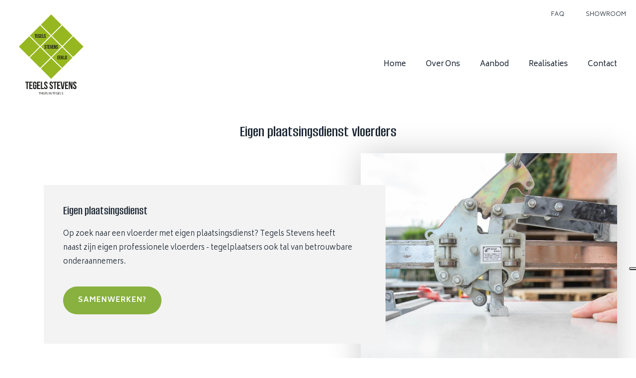

--- FILE ---
content_type: text/html; charset=UTF-8
request_url: https://tegels-stevens.be/eigen-plaatsing-vloerders
body_size: 4714
content:
  <!DOCTYPE html>
 <html lang="nl" dir="ltr" prefix="content: http://purl.org/rss/1.0/modules/content/  dc: http://purl.org/dc/terms/  foaf: http://xmlns.com/foaf/0.1/  og: http://ogp.me/ns#  rdfs: http://www.w3.org/2000/01/rdf-schema#  schema: http://schema.org/  sioc: http://rdfs.org/sioc/ns#  sioct: http://rdfs.org/sioc/types#  skos: http://www.w3.org/2004/02/skos/core#  xsd: http://www.w3.org/2001/XMLSchema# ">
 <head>
 <!-- Google Tag Manager -->
<script>(function(w,d,s,l,i){w[l]=w[l]||[];w[l].push({'gtm.start':
new Date().getTime(),event:'gtm.js'});var f=d.getElementsByTagName(s)[0],
j=d.createElement(s),dl=l!='dataLayer'?'&l='+l:'';j.async=true;j.src=
'https://www.googletagmanager.com/gtm.js?id='+i+dl;f.parentNode.insertBefore(j,f);
})(window,document,'script','dataLayer','GTM-534DNSB');</script>
<!-- End Google Tag Manager -->
  <meta charset="utf-8" />
<noscript><style>form.antibot * :not(.antibot-message) { display: none !important; }</style>
</noscript><link rel="canonical" href="https://tegels-stevens.be/eigen-plaatsing-vloerders" />
<meta name="description" content="Op zoek naar een vloerder met eigen plaatsingsdienst? Tegels Stevens heeft naast zijn eigen professionele vloerders - tegelplaatsers ook tal van betrouwbare onderaannemers." />
<meta name="abstract" content="Op zoek naar een vloerder met eigen plaatsingsdienst? Tegels Stevens heeft naast zijn eigen professionele vloerders - tegelplaatsers ook tal van betrouwbare onderaannemers." />
<meta name="keywords" content="Eigen vloerders, plaatsingsdienst" />
<meta name="Generator" content="Drupal 9 (https://www.drupal.org)" />
<meta name="MobileOptimized" content="width" />
<meta name="HandheldFriendly" content="true" />
<meta name="viewport" content="width=device-width, initial-scale=1.0" />
<link rel="shortcut icon" href="/themes/contrib/base/img/fav.svg" type="image/svg+xml" />
<link rel="revision" href="https://tegels-stevens.be/eigen-plaatsing-vloerders" />

  <title>Tegelbedrijf met eigen plaatsingsdienst | Tegels Stevens Eeklo</title>
  <meta name="viewport" content="width=device-width, initial-scale=1.0" />
  <link rel="stylesheet" media="all" href="/sites/default/files/css/css_yc5jQXMy3pM0KJ0nnSwcZsuaOrezPSB4u9Uzfa6TUGo.css" />
<link rel="stylesheet" media="all" href="/sites/default/files/css/css_4i559UTYOxqBZUiqEJj0XDeIiDhF1Vh5YfIojGZ9ahQ.css" />

  
<link rel="preconnect" href="https://fonts.googleapis.com">
<link rel="preconnect" href="https://fonts.gstatic.com" crossorigin>
<link href="https://fonts.googleapis.com/css2?family=Alumni+Sans:wght@200;300;400;600&family=Biryani:wght@300;400;700&display=swap" rel="stylesheet">
</head>

<body class="page-node-45 page-node-type-page path-node">
<!-- Google Tag Manager (noscript) -->
<noscript><iframe src="https://www.googletagmanager.com/ns.html?id=GTM-534DNSB"
height="0" width="0" style="display:none;visibility:hidden"></iframe></noscript>
<!-- End Google Tag Manager (noscript) -->
          <a href="#main-content" class="visually-hidden focusable">
        Overslaan en naar de inhoud gaan
      </a>
      
        <div class="dialog-off-canvas-main-canvas" data-off-canvas-main-canvas>
    <div class="layout-container">
<div id="topheader">                  <div class="region region-topheader">
        <div class="rinner"><div id="block-go-branding">
        <div class="binner">
    <a class="site-logo" href="/" rel="home">
      <img src="/themes/contrib/base/logo.svg" alt="Home" />
    </a>
    </div>
  </div>
<div id="block-hoofdnavigatie">
      <div class="binner">
  
    
  
<ul id="superfish-main" class="menu sf-menu sf-main sf-horizontal sf-style-none">
  
<li id="main-standardfront-page" class="sf-depth-1 sf-no-children"><a href="/" class="sf-depth-1">Home</a></li><li id="main-menu-link-content3344fd13-6da5-4b38-95a4-679196365079" class="active-trail sf-depth-1 menuparent"><a href="/over-ons" class="sf-depth-1 menuparent">Over Ons</a><ul><li id="main-menu-link-content8a51f233-c52e-4696-977f-5c9bd74bf9b5" class="active-trail sf-depth-2 sf-no-children"><a href="/eigen-plaatsing-vloerders" title="Tegelwinkel met eigen plaatsingsdienst" class="is-active sf-depth-2">Eigen plaatsing</a></li></ul></li><li id="main-menu-link-contentc142eb15-1405-43f0-8b99-1abf13995af0" class="sf-depth-1 menuparent"><a href="/aanbod" class="sf-depth-1 menuparent">Aanbod</a><ul><li id="main-menu-link-contenta65dcac9-4c1a-4a68-b118-c97a5d6f3449" class="sf-depth-2 sf-no-children"><a href="/diensten/tegels-voor-vloer-en-wand" class="sf-depth-2">Tegels voor vloer en wand</a></li><li id="main-menu-link-content1c38470f-e384-476b-9563-2464549d2781" class="sf-depth-2 sf-no-children"><a href="/diensten/tegels-voor-terrassen" class="sf-depth-2">Terrassen</a></li><li id="main-menu-link-content0bf67d16-8332-4f2c-96a5-2a2d45b080db" class="sf-depth-2 sf-no-children"><a href="/diensten/badkamerrenovatie" class="sf-depth-2">Badkamerrenovatie</a></li><li id="main-menu-link-content95d53887-28a7-4038-8eec-a02be38e0f49" class="sf-depth-2 sf-no-children"><a href="/diensten/dunkeramische-vloeren" class="sf-depth-2">Dunkeramische vloeren</a></li><li id="main-menu-link-content5a3df46f-4565-4ff2-b537-6faad96f7fa1" class="sf-depth-2 sf-no-children"><a href="/diensten/opleiding-vloeren-en-tegelen" class="sf-depth-2">Opleiding vloeren en tegelen</a></li><li id="main-menu-link-content2a09b9fb-1d2c-4e19-a888-7673dae565df" class="sf-depth-2 sf-no-children"><a href="/diensten/toebehoren-en-verhuur-van-bouwmaterialen" class="sf-depth-2">Toebehoren en verhuur van bouwmaterialen</a></li></ul></li><li id="main-menu-link-contenta1d2e4fe-928f-437d-b656-55db650df24b" class="sf-depth-1 sf-no-children"><a href="/realisaties" class="sf-depth-1">Realisaties</a></li><li id="main-menu-link-content8d6cc6f9-0cb0-4147-8c5d-3fcae41a2bbf" class="sf-depth-1 sf-no-children"><a href="/contact-0" class="sf-depth-1">Contact</a></li>
</ul>
</div>
  </div>
<nav role="navigation" aria-labelledby="block-servicemenu-menu" id="block-servicemenu" class="servicemenu">
            
  <h2 class="visually-hidden" id="block-servicemenu-menu">Service menu</h2>
  

        
              <ul class="menu">
                    <li class="menu-item">
        <a href="/faq" data-drupal-link-system-path="node/34">Faq</a>
              </li>
                <li class="menu-item">
        <a href="/showroom" data-drupal-link-system-path="node/44">Showroom</a>
              </li>
        </ul>
  


  </nav>
</div>
      </div>
    </div>
  <header role="banner" id="page-header">
                      <div class="region region-header">
        <div class="rinner"><div data-drupal-messages-fallback class="hidden"></div>
</div>
      </div>
    
  </header>

  <main role="main" id="content">
    <a id="main-content" tabindex="-1"></a>
    <div class="layout-content">
      <div class="thecontent equal">
      
                        <div class="region region-content">
        <div class="rinner"><div id="block-go-content">
      <div class="binner">
  
    
  <article data-history-node-id="45" role="article" about="/eigen-plaatsing-vloerders" typeof="schema:WebPage">

  
      <span property="schema:name" content="Eigen plaatsing vloerders" class="hidden"></span>


  
  <div class="maincontent">
    
                  <div class="paragraph paragraph--type--h1-titel paragraph--view-mode--default">
          
            <div class="thepagetitle"><div class="finner"><div class="views-element-container" id="block-views-block-h1-pagina-titel-block-1">
      <div class="binner">
  
    
  <div><div class="h1paginatitel js-view-dom-id-856ec895a135cefd72cf793517dfc0bb0206aa050459d9fbb02482282f39359b">
  
  
  

  
  
  

  <div class="group">
    <div class="views-row"><div class="views-field views-field-field-h1-titel-op-pagina"><div class="field-content"><h1 class="gecentreerd">Eigen plaatsingsdienst vloerders</h1></div></div></div>
</div>
    

  
  

  
  
</div>
</div>
</div>
  </div>
</div></div>
      
      </div>

                
  
  
  
  <div class="marge_geen boxed_small foto_rechts paragraph paragraph--type--foto-tekst paragraph--view-mode--default type02">
  <div class="phinner">
          
<div  class="afbeelding">
     <div class="fginner"> 
      <div class="foto">
              <div><div class="finner">
<div id="flexslider-1" class="flexslider optionset-default imagestyle-vierkant">
 
<ul class="slides">
    
<li>
      <img src="/sites/default/files/styles/vierkant/public/2022-02/192A9250.jpg?h=386649b0&amp;itok=kF18RY9R" width="960" height="960" alt="Tegelplaatser met eigen plaatsingsdienst" loading="lazy" typeof="foaf:Image" />



    </li>
</ul>
</div>
</div></div>
          </div>
  </div>
  </div>

<div  class="inhoud">
     <div class="fginner"> 
            <div class="titel"><h2>Eigen plaatsingsdienst</h2></div>
      
            <div class="tekst"><div class="finner"><p>Op zoek naar een vloerder met eigen plaatsingsdienst? Tegels Stevens heeft naast zijn eigen professionele vloerders - tegelplaatsers ook tal van betrouwbare onderaannemers.</p></div></div>
      
      <div class="knoppen">
              <div><div class="finner"><a href="/contact-0">Samenwerken?</a></div></div>
          </div>
  </div>
  </div>

            <div class="hidden"><div class="finner">Foto rechts, tekst links</div></div>
      
            <div class="hidden"><div class="finner">Geen Marge</div></div>
      
            <div class="hidden"><div class="finner">Inhouds breedte</div></div>
      
            <div class="hidden"><div class="finner">Type 02</div></div>
      
      </div>
  </div>

                
  
  
  
  <div class="marge_boven boxed_small foto_links paragraph paragraph--type--foto-tekst paragraph--view-mode--default type02">
  <div class="phinner">
          
<div  class="afbeelding">
     <div class="fginner"> 
      <div class="foto">
              <div><div class="finner">
<div id="flexslider-2" class="flexslider optionset-default imagestyle-vierkant">
 
<ul class="slides">
    
<li>
      <img src="/sites/default/files/styles/vierkant/public/2022-02/192A9224.jpg?h=386649b0&amp;itok=cD8C8VLn" width="960" height="960" alt="Tony Stevens tegelwerken" loading="lazy" typeof="foaf:Image" />



    </li>
</ul>
</div>
</div></div>
          </div>
  </div>
  </div>

<div  class="inhoud">
     <div class="fginner"> 
            <div class="titel"><h2>Meewerkende zaakvoerder</h2></div>
      
            <div class="tekst"><div class="finner"><p>Tony, zaakvoerder van Tegels Stevens werkt samen met zijn professionele medewerkers en eventueel onderaannemers zelf mee. Op die manier is er zeker controle op kwaliteit en wordt het contact met de klant 1 op 1 onderhouden.</p></div></div>
      
      <div class="knoppen">
              <div><div class="finner"><a href="/contact-0">Overtuigd?</a></div></div>
          </div>
  </div>
  </div>

            <div class="hidden"><div class="finner">Foto links, tekst rechts</div></div>
      
            <div class="hidden"><div class="finner">Marge boven</div></div>
      
            <div class="hidden"><div class="finner">Inhouds breedte</div></div>
      
            <div class="hidden"><div class="finner">Type 02</div></div>
      
      </div>
  </div>

        
  </div>

</article>
</div>
  </div>
</div>
      </div>
    
      
      
    </div>
        </div>
  </main>

      <footer class="footer" role="contentinfo">
                        <div class="region region-footer">
        <div class="rinner"><div id="block-contact" class="footercontact">
      <div class="binner">
  
    
  
            <div><div class="finner"><h2>KOM LANGS </h2>

<p>Boelare 116 - 9900 Eeklo (links oprijden)</p>

<h2>MAIL ONS</h2>

<p><a href="mailto: info@tegels-stevens.be">info@tegels-stevens.be</a></p>

<h2>BEL ONS</h2>

<p><a href="tel: 0475 36 47 17">0475 36 47 17</a></p>

<p><a href="https://www.facebook.com/TegelsStevens" target="_blank"><img src="/themes/contrib/base/img/facebook.svg" width="30px" /></a></p>
</div></div>
      </div>
  </div>
<div id="block-openingsuren" class="footerinfo">
      <div class="binner">
  
      <h2>Openingsuren</h2>
    
  
            <div><div class="finner"><p> </p>

<p>Ma: gesloten <br />
Di: 14.00 tot 18.00 uur<br />
Wo: 14.00 tot 20.00 uur<br />
Do : 14.00 tot 18.00 uur<br />
Vr: op afspraak<br />
Za: 10.00 tot 17.00 uur<br />
Zo: Gesloten</p></div></div>
      </div>
  </div>
<nav role="navigation" aria-labelledby="block-hoofdnavigatie-2-menu" id="block-hoofdnavigatie-2" class="footermenu">
            
  <h2 class="visually-hidden" id="block-hoofdnavigatie-2-menu">Menu</h2>
  

        
              <ul class="menu">
                    <li class="menu-item">
        <a href="/" data-drupal-link-system-path="&lt;front&gt;">Home</a>
              </li>
                <li class="menu-item menu-item--collapsed menu-item--active-trail">
        <a href="/over-ons" data-drupal-link-system-path="node/43">Over Ons</a>
              </li>
                <li class="menu-item menu-item--collapsed">
        <a href="/aanbod" data-drupal-link-system-path="node/37">Aanbod</a>
              </li>
                <li class="menu-item">
        <a href="/realisaties" data-drupal-link-system-path="node/42">Realisaties</a>
              </li>
                <li class="menu-item">
        <a href="/contact-0" data-drupal-link-system-path="node/53">Contact</a>
              </li>
        </ul>
  


  </nav>
</div>
      </div>
    
    </footer>
  
</div><div id="off-canvas"></div>

   
  </div>

      
      <script type="application/json" data-drupal-selector="drupal-settings-json">{"path":{"baseUrl":"\/","scriptPath":null,"pathPrefix":"","currentPath":"node\/45","currentPathIsAdmin":false,"isFront":false,"currentLanguage":"nl"},"pluralDelimiter":"\u0003","suppressDeprecationErrors":true,"field_group":{"html_element":{"mode":"default","context":"view","settings":{"show_empty_fields":false,"id":"","classes":"afbeelding","element":"div","show_label":false,"label_element":"h3","label_element_classes":"","attributes":"","effect":"none","speed":"fast"}}},"flexslider":{"instances":{"flexslider-2":"default","flexslider-1":"default"},"optionsets":{"default":{"animation":"fade","animationSpeed":600,"direction":"horizontal","slideshow":true,"easing":"swing","smoothHeight":false,"reverse":false,"slideshowSpeed":7000,"animationLoop":true,"randomize":false,"startAt":0,"itemWidth":0,"itemMargin":0,"minItems":0,"maxItems":0,"move":0,"directionNav":false,"controlNav":false,"thumbCaptions":false,"thumbCaptionsBoth":false,"keyboard":true,"multipleKeyboard":false,"mousewheel":false,"touch":true,"prevText":"Previous","nextText":"Next","namespace":"flex-","selector":".slides \u003E li","sync":"","asNavFor":"","initDelay":0,"useCSS":true,"video":false,"pausePlay":false,"pauseText":"Pause","playText":"Play","pauseOnAction":true,"pauseOnHover":false,"controlsContainer":".flex-control-nav-container","manualControls":""}}},"superfish":{"superfish-main":{"id":"superfish-main","sf":{"animation":{"opacity":"show","height":"show"},"speed":"fast"},"plugins":{"smallscreen":{"mode":"window_width","expandText":"Uitklappen","collapseText":"Inklappen","title":"MENU"},"supposition":true,"supersubs":true}}},"user":{"uid":0,"permissionsHash":"d83dd0ae1ea9ef95a2de88ecaf2c8401cbab574335fcc9d01d958a9093be4f6f"}}</script>
<script src="/sites/default/files/js/js_SAIYCRFWTkGXNkMFNBGmSCBomXTi1xmj5Up8jDmtQlE.js"></script>

      

      <div class="progress"></div>
    </body>
  </html>


--- FILE ---
content_type: text/css
request_url: https://tegels-stevens.be/sites/default/files/css/css_4i559UTYOxqBZUiqEJj0XDeIiDhF1Vh5YfIojGZ9ahQ.css
body_size: 7339
content:
.messages-list{background-color:#f3f3f3 !important;padding:50px !important;border-radius:20px !important;}.flexslider{margin:0 !important;background:#fff !important;border:0 solid #fff !important;position:relative !important;zoom:1 !important;}#colorbox{overflow:visible !important;}#cboxWrapper{background:transparent !important;border-radius:0px !important;overflow:visible !important;}#cboxContent{background:transparent !important;overflow:visible !important;}#cboxPrevious{position:absolute !important;top:50% !important;margin-top:-50px !important;left:-50px !important;background:url(/themes/contrib/base/img/prev.svg) no-repeat center center !important;background-size:100px !important;width:100px !important;height:100px !important;text-indent:-9999px !important;}#cboxNext{position:absolute !important;top:50% !important;margin-top:-50px !important;right:-50px !important;left:auto !important;background:url(/themes/contrib/base/img/next.svg) no-repeat center center !important;background-size:100px !important;width:100px !important;height:100px !important;text-indent:-9999px !important;}#cboxClose{position:absolute !important;bottom:auto !important;top:-25px !important;right:-25px !important;background:url(/themes/contrib/base/img/cross.svg) no-repeat center center !important;background-size:50px !important;width:50px !important;height:50px !important;text-indent:-9999px !important;}#cboxCurrent{display:none !important;}#cboxLoadedContent{margin-bottom:0 !important;}#cboxTitle{position:absolute !important;background:transparent !important;bottom:-10px !important;left:0 !important;color:white !important;width:100% !important;padding:4px 0 !important;-webkit-box-sizing:border-box !important;box-sizing:border-box !important;}.indicator{position:fixed;top:0;left:0;z-index:20000;color:black;font-size:10px;padding:5px 10px;}.copyright{display:block;margin:0 auto;width:1280px;max-width:94vw;}.copyright .copyr{font-size:10px;}.messages-list{width:1600px;max-width:96vw;margin:0 auto;}#block-go-local-tasks{width:1600px;max-width:96vw;margin:0 auto;border-top:50px solid white;border-bottom:6px solid white;}#block-go-local-tasks ul{position:relative;list-style:none;margin:0;padding:0;}#block-go-local-tasks ul::after{display:block;content:"";clear:both;}#block-go-local-tasks ul li{float:left;}#block-go-local-tasks ul li a{display:block;color:white;text-decoration:none;background:#88B13F;-webkit-box-shadow:2px 2px 0px black;box-shadow:2px 2px 0px black;font-weight:400;padding:0 40px;margin-right:6px;position:relative;position:relative;top:0px;left:0px;font-weight:900;}#block-go-local-tasks ul li a.is-active{display:none;}#block-go-local-tasks ul li a:hover{background:black;-webkit-box-shadow:0px 0px 0px black;box-shadow:0px 0px 0px black;position:relative;top:2px;left:2px;}.cookies-popup{background:#1E2935;color:#e0fbfc;border-radius:0 0.25rem 0.25rem;padding:1.5rem;font-family:-apple-system,sans-serif;font-size:0.875rem;-webkit-box-shadow:2px 2px 11px 0 rgba(61,90,128,0.5);box-shadow:2px 2px 11px 0 rgba(61,90,128,0.5);-webkit-box-sizing:content-box;box-sizing:content-box;max-width:50rem;text-align:initial;margin-left:1rem;margin-bottom:1rem;}.cookies-popup--withdraw{background:#1E2935 url(/themes/contrib/base/img/cookie.svg) center center no-repeat;background-size:15px;color:#fff;-webkit-transform:translateY(-100%);transform:translateY(-100%);left:1rem;border:0;-webkit-transition:background 0.3s ease-in-out;transition:background 0.3s ease-in-out;border-radius:0.25rem 0.25rem 0 0;text-indent:-10000px;overflow:hidden;width:30px;height:30px;}.cookies-popup--withdraw:focus{outline:none;}.cookies-popup *{-webkit-box-sizing:content-box;box-sizing:content-box;}@media screen and (max-width:600px){.cookies-popup--buttons{min-height:143px;}}.cookies-popup--btn-link{background:none;padding:0;color:#98c1d9;border:0;-webkit-transition:color 0.3s ease-in-out;transition:color 0.3s ease-in-out;position:relative;margin-right:1rem;}.cookies-popup--btn-link:after{content:"";position:absolute;width:100%;height:1px;left:0;top:110%;-webkit-transform:translateX(0);transform:translateX(0);background:#98c1d9;-webkit-transition:width 0.3s ease-in-out,left 0.3s ease-in-out,background 0.3s ease-in-out,-webkit-transform 0.3s ease-in-out;transition:width 0.3s ease-in-out,left 0.3s ease-in-out,background 0.3s ease-in-out,-webkit-transform 0.3s ease-in-out;transition:width 0.3s ease-in-out,left 0.3s ease-in-out,transform 0.3s ease-in-out,background 0.3s ease-in-out;transition:width 0.3s ease-in-out,left 0.3s ease-in-out,transform 0.3s ease-in-out,background 0.3s ease-in-out,-webkit-transform 0.3s ease-in-out;}.cookies-popup--btn-link:hover{color:#88B13F;}.cookies-popup--btn-link:hover:after{background:#88B13F;}.cookies-popup--btn-primary,.cookies-popup--btn-secondary{padding:0.5rem 1rem;border:0;color:#fff;border-radius:1rem;-webkit-transition:background 0.3s ease-in-out;transition:background 0.3s ease-in-out;margin-top:1rem;margin-right:1rem;}.cookies-popup--btn-primary{background:#88B13F;}.cookies-popup--btn-primary:hover{background:#18f26f;}.cookies-popup--btn-secondary{background:#3d5a80;}.cookies-popup--btn-secondary:hover{background:#1790ff;}.cookies-popup--message{margin-bottom:2rem;}.cookies-popup--message p{display:inline;}.cookies-popup--switch{margin-bottom:0;}.cookies-popup--switch input{opacity:0;width:0;height:0;display:block;}.cookies-popup--switch input:checked:disabled + .cookies-popup--switch--toggle .cookies-popup--switch--toggle--inner{background:rgba(238,108,77,0.5);}.cookies-popup--switch input:checked + .cookies-popup--switch--toggle .cookies-popup--switch--toggle--inner{left:1rem;-webkit-transform:rotate(-90deg);transform:rotate(-90deg);background-color:#88B13F;-webkit-transition:left 0.5s ease,background-color 0.75s ease,-webkit-transform 0.5s ease;transition:left 0.5s ease,background-color 0.75s ease,-webkit-transform 0.5s ease;transition:left 0.5s ease,background-color 0.75s ease,transform 0.5s ease;transition:left 0.5s ease,background-color 0.75s ease,transform 0.5s ease,-webkit-transform 0.5s ease;}.cookies-popup--switch input:checked + .cookies-popup--switch--toggle .cookies-popup--switch--icon--line{top:-8px;left:2px;-webkit-transform:rotate(-140deg);transform:rotate(-140deg);-webkit-transition:left 0.5s ease,top 0.5s ease,-webkit-transform 0.5s ease;transition:left 0.5s ease,top 0.5s ease,-webkit-transform 0.5s ease;transition:left 0.5s ease,top 0.5s ease,transform 0.5s ease;transition:left 0.5s ease,top 0.5s ease,transform 0.5s ease,-webkit-transform 0.5s ease;}.cookies-popup--switch input:checked + .cookies-popup--switch--toggle .cookies-popup--switch--icon--line:before{width:0.25rem;left:0.3rem;top:0.125rem;-webkit-transform:rotate(-90deg);transform:rotate(-90deg);-webkit-transition:width 0.5s ease,left 0.5s ease,top 0.5s ease,-webkit-transform 0.5s ease;transition:width 0.5s ease,left 0.5s ease,top 0.5s ease,-webkit-transform 0.5s ease;transition:width 0.5s ease,left 0.5s ease,top 0.5s ease,transform 0.5s ease;transition:width 0.5s ease,left 0.5s ease,top 0.5s ease,transform 0.5s ease,-webkit-transform 0.5s ease;}.cookies-popup--switch--wrapper{display:-webkit-box;display:-ms-flexbox;display:flex;}.cookies-popup--switch--toggle{background-color:#fff;width:2rem;height:1rem;border-radius:2rem;display:block;padding:0.25rem;overflow:hidden;position:relative;cursor:pointer;}.cookies-popup--switch--toggle--inner{background-color:#1790ff;width:1rem;height:1rem;border-radius:50%;top:0;position:relative;left:0;-webkit-transform:rotate(0deg);transform:rotate(0deg);-webkit-transition:left 0.5s ease,background-color 0.75s ease,-webkit-transform 0.5s ease;transition:left 0.5s ease,background-color 0.75s ease,-webkit-transform 0.5s ease;transition:left 0.5s ease,background-color 0.75s ease,transform 0.5s ease;transition:left 0.5s ease,background-color 0.75s ease,transform 0.5s ease,-webkit-transform 0.5s ease;}.cookies-popup--switch--icon{position:relative;top:50%;-webkit-transform:translateY(-50%);transform:translateY(-50%);margin:0 auto;width:0.75rem;height:0.75rem;}.cookies-popup--switch--icon--line{display:inline-block;width:0.5rem;height:0.125rem;background-color:#fff;position:relative;-webkit-transform:rotate(-45deg);transform:rotate(-45deg);border-radius:0.3rem;top:-10px;left:2px;}.cookies-popup--switch--icon--line:before{display:inline-block;width:0.5rem;height:0.125rem;background:#fff;-webkit-transition:0.3s;transition:0.3s;position:absolute;-webkit-transform:rotate(90deg);transform:rotate(90deg);left:0;right:0;content:"";border-radius:0.3rem;}.cookies-popup--switch--content{margin-left:0.75rem;margin-bottom:1rem;}.cookies-popup--switch--label{font-size:1.25rem;}.cookies-popup--switch--description{font-size:0.85rem;color:#98c1d9;}.cookies-popup--switch--buttons > *{margin-right:1rem;}@media screen and (max-width:850px){.cookies-popup{margin-right:1rem;}}.cookies-popup .eu-cookie-compliance-more-button{margin-left:0.25rem;}.cookies-popup .eu-cookie-compliance-save-preferences-button{margin-top:1rem;}.privacy .bodyfield{margin:0 auto;width:1280px;max-width:94vw;}h1{font-family:"Alumni Sans",sans-serif;font-weight:700;font-size:25px;}@media screen and (min-width:960px){h1{font-size:32px;line-height:1.1;}}@media screen and (min-width:1440px){h1{font-size:40px;line-height:1.1;}}h2{font-family:"Alumni Sans",sans-serif;font-weight:700;font-size:20px;margin-top:0;margin-bottom:20px;}@media screen and (min-width:960px){h2{font-size:25px;line-height:1.1;}}@media screen and (min-width:1440px){h2{font-size:32px;line-height:1.1;}}h4{color:#88B13F;}a{color:inherit;}a:hover{font-weight:700;}p{font-weight:300;line-height:1.9;font-size:15px;margin-top:0;}@media screen and (min-width:768px){p{font-size:13px;}}@media screen and (min-width:1024px){p{font-size:14px;}}@media screen and (min-width:1180px){p{font-size:15px;}}p.right{text-align:right;}*{-webkit-box-sizing:border-box;box-sizing:border-box;}html{-webkit-tap-highlight-color:rgba(0,0,0,0);overflow-x:hidden;}body{-webkit-font-smoothing:antialiased;font-family:"Biryani",sans-serif;margin:0;color:#1E2935;overflow-x:hidden;font-weight:300;line-height:1.9;font-size:15px;}@media screen and (min-width:768px){body{font-size:13px;}}@media screen and (min-width:1024px){body{font-size:14px;}}@media screen and (min-width:1180px){body{font-size:15px;}}body img{width:100%;height:auto;}.views-field-field-h1-titel-op-pagina .field-content{margin:0 auto;width:1280px;max-width:94vw;}.views-field-field-h1-titel-op-pagina .field-content .gecentreerd{text-align:center;}#block-go-page-title .binner{margin:0 auto;width:1280px;max-width:94vw;}.nieuwsbriefblok{background-color:#88B13F;padding:5vw 0;}.nieuwsbriefblok form{display:-webkit-box;display:-ms-flexbox;display:flex;-webkit-box-pack:center;-ms-flex-pack:center;justify-content:center;-webkit-box-align:center;-ms-flex-align:center;align-items:center;}.nieuwsbriefblok form label{font-family:"Alumni Sans",sans-serif;font-weight:700;font-size:20px;margin-top:0;margin-bottom:20px;font-weight:500;color:white;margin:0;line-height:50px;position:relative;top:5px;}@media screen and (min-width:960px){.nieuwsbriefblok form label{font-size:25px;line-height:1.1;}}@media screen and (min-width:1440px){.nieuwsbriefblok form label{font-size:32px;line-height:1.1;}}.nieuwsbriefblok form input{background-color:#88B13F;color:white;border:1px solid white;line-height:50px;border-radius:25px;padding:0 40px;max-width:400px;margin:0 20px;}.nieuwsbriefblok form input.form-submit{background-color:white;color:#1E2935;}.contactwrap{margin:0 auto;width:1280px;max-width:94vw;display:-webkit-box;display:-ms-flexbox;display:flex;-webkit-box-pack:justify;-ms-flex-pack:justify;justify-content:space-between;}.webform{width:60%;padding:5vw 0 5vw 5vw;}.webform input{width:100%;border:0;border-bottom:1px solid #8E8E8E;margin-bottom:40px;line-height:2;}.webform input.form-submit{width:auto;display:inline-block;background-color:#88B13F;text-decoration:none;line-height:56px;border-radius:28px;padding:0 30px;margin-top:40px;color:white;text-transform:uppercase;letter-spacing:1px;font-weight:600;font-size:14px;float:right;}.webform textarea{width:100%;border:1px solid #8E8E8E;height:300px;}.contactcontent{width:40%;position:relative;top:-5vw;z-index:10;}.contactcontent .views-field-field-teaser{background-color:#88B13F;color:white;padding:3vw;}.contactcontent .views-field-body{padding:3vw;}#block-views-block-merken-block-1 .binner{display:-webkit-box;display:-ms-flexbox;display:flex;-webkit-box-pack:center;-ms-flex-pack:center;justify-content:center;-ms-flex-wrap:wrap;flex-wrap:wrap;}#block-views-block-merken-block-1 h2{display:inline-block;border-bottom:3px solid #88B13F;margin:auto;margin-bottom:5vw;}#block-views-block-merken-block-1 .group{display:-webkit-box;display:-ms-flexbox;display:flex;-webkit-box-pack:justify;-ms-flex-pack:justify;justify-content:space-between;-ms-flex-wrap:wrap;flex-wrap:wrap;}#block-views-block-merken-block-1 .group .views-row{width:30%;border:2px solid #f3f3f3;margin-bottom:5vw;}#block-views-block-merken-block-1 .group .views-row .views-field-body{padding:2vw;background-color:#f3f3f3;padding-bottom:3vw;}#block-views-block-merken-block-1 .group .views-row .views-field-body h2{display:inline-block;border-bottom:0;margin:auto;margin-bottom:2vw;}#block-views-block-merken-block-1 .group .views-row .views-field-body p{font-size:16px;}#block-views-block-merken-block-2 .binner{display:-webkit-box;display:-ms-flexbox;display:flex;-webkit-box-pack:center;-ms-flex-pack:center;justify-content:center;-ms-flex-wrap:wrap;flex-wrap:wrap;}#block-views-block-merken-block-2 h2{display:inline-block;border-bottom:3px solid #88B13F;margin:auto;margin-bottom:5vw;}#block-views-block-merken-block-2 .group{display:-webkit-box;display:-ms-flexbox;display:flex;-webkit-box-pack:justify;-ms-flex-pack:justify;justify-content:space-between;-ms-flex-wrap:wrap;flex-wrap:wrap;}#block-views-block-merken-block-2 .group .views-row{width:30%;border:2px solid #f3f3f3;margin-bottom:5vw;}#block-views-block-merken-block-2 .group .views-row .views-field-body{padding:2vw;background-color:#f3f3f3;padding-bottom:3vw;}#block-views-block-merken-block-2 .group .views-row .views-field-body h2{display:inline-block;border-bottom:0;margin:auto;margin-bottom:2vw;}#block-views-block-merken-block-2 .group .views-row .views-field-body p{font-size:16px;}#block-views-block-outlet-block-1 .binner{display:-webkit-box;display:-ms-flexbox;display:flex;-webkit-box-pack:center;-ms-flex-pack:center;justify-content:center;-ms-flex-wrap:wrap;flex-wrap:wrap;}#block-views-block-outlet-block-1 h2{display:inline-block;border-bottom:3px solid #88B13F;margin:auto;margin-bottom:5vw;}#block-views-block-outlet-block-1 .group{display:-webkit-box;display:-ms-flexbox;display:flex;-webkit-box-pack:justify;-ms-flex-pack:justify;justify-content:space-between;-ms-flex-wrap:wrap;flex-wrap:wrap;}#block-views-block-outlet-block-1 .group .views-row{width:30%;margin-bottom:5vw;}#block-views-block-outlet-block-1 .group .views-row .views-field-body{padding:2vw 0;padding-bottom:3vw;}#block-views-block-outlet-block-1 .group .views-row .views-field-body h2{display:inline-block;border-bottom:0;margin:auto;margin-bottom:1vw;font-weight:400;}#block-views-block-outlet-block-1 .group .views-row .views-field-body p{font-size:16px;color:#88B13F;font-family:"Alumni Sans",sans-serif;font-weight:700;font-size:20px;margin-top:0;margin-bottom:20px;font-weight:inherit;}@media screen and (min-width:960px){#block-views-block-outlet-block-1 .group .views-row .views-field-body p{font-size:25px;line-height:1.1;}}@media screen and (min-width:1440px){#block-views-block-outlet-block-1 .group .views-row .views-field-body p{font-size:32px;line-height:1.1;}}#block-views-block-outlet-block-1 .group .views-row .views-field-body p strong{font-weight:700;}#block-views-block-outlet-block-1 .group .views-row .views-field-body a{display:inline-block;background-color:#88B13F;text-decoration:none;line-height:56px;border-radius:28px;padding:0 30px;margin-right:20px;color:white;text-transform:uppercase;letter-spacing:1px;font-weight:600;font-size:14px;}.page-node-25 .paragraph--type--tekst{background-color:#88B13F;text-align:center;padding:5vw 0;}.page-node-25 .paragraph--type--tekst p{font-family:"Alumni Sans",sans-serif;font-weight:700;font-size:25px;color:white;font-weight:500;}@media screen and (min-width:960px){.page-node-25 .paragraph--type--tekst p{font-size:32px;line-height:1.1;}}@media screen and (min-width:1440px){.page-node-25 .paragraph--type--tekst p{font-size:40px;line-height:1.1;}}.page-node-25 .paragraph--type--tekst p a{display:inline-block;background-color:white;text-decoration:none;line-height:56px;border-radius:28px;padding:0 30px;margin-right:20px;color:#1E2935;text-transform:uppercase;letter-spacing:1px;font-weight:600;font-size:14px;}.page-node-33 .paragraph--type--tekst{width:calc(((100vw - 1350px) / 2) + 500px);padding-left:calc((100vw - 1350px) / 2);}.page-node-33 .paragraph--type--tekst .phinner{background-color:#88B13F;padding:3vw;width:100%;}.page-node-33 .paragraph--type--tekst .phinner p,.page-node-33 .paragraph--type--tekst .phinner h2{color:white;font-weight:500;}#edit-flexbox{-ms-flex-wrap:wrap;flex-wrap:wrap;}#edit-flexbox .webform-flex{flex:-moz-available;}@media screen and (min-width:768px){#edit-flexbox .webform-flex{width:50%;-webkit-box-flex:unset;-ms-flex:unset;flex:unset;}}#edit-flexbox-01,#edit-flexbox-02{-ms-flex-wrap:wrap;flex-wrap:wrap;}#edit-flexbox-01 .webform-flex,#edit-flexbox-01 textarea,#edit-flexbox-01 input,#edit-flexbox-02 .webform-flex,#edit-flexbox-02 textarea,#edit-flexbox-02 input{width:100%;line-height:2;margin-bottom:10px;}#edit-flexbox-01 .webform-flex--1,#edit-flexbox-02 .webform-flex--1{flex:-moz-available;}.path-frontpage .region-topheader .rinner #block-go-branding{width:180px;}@media screen and (min-width:1024px){.path-frontpage .region-topheader .rinner #block-go-branding{width:300px;}}.region-topheader{position:relative;background-color:white;}.region-topheader .rinner{margin:0 auto;width:1280px;max-width:94vw;display:-webkit-box;display:-ms-flexbox;display:flex;-webkit-box-pack:justify;-ms-flex-pack:justify;justify-content:space-between;-webkit-box-align:center;-ms-flex-align:center;align-items:center;padding-top:0px;height:100px;}@media screen and (min-width:768px){.region-topheader .rinner{padding-top:40px;height:220px;}}.region-topheader .rinner #block-go-branding{width:100px;}@media screen and (min-width:768px){.region-topheader .rinner #block-go-branding{width:180px;}}.region-topheader .servicemenu{position:absolute;top:10px;right:20px;}.region-topheader .servicemenu ul{list-style-type:none;padding:0;margin:0;}.region-topheader .servicemenu ul li{display:inline-block;padding:0 0px 0 20px;}@media screen and (min-width:1024px){.region-topheader .servicemenu ul li{padding:0 0px 0 40px;}}.region-topheader .servicemenu ul li a{display:inline-block;text-decoration:none;text-transform:uppercase;font-size:12px;line-height:40px;}body.scroll{padding-top:220px;}body.scroll .region-topheader{position:fixed;top:-80px;width:100%;z-index:100;-webkit-transition:all 0.3s ease;transition:all 0.3s ease;}body.scroll .region-topheader .rinner{margin:0 auto;width:1280px;max-width:94vw;height:80px;display:-webkit-box;display:-ms-flexbox;display:flex;-webkit-box-pack:justify;-ms-flex-pack:justify;justify-content:space-between;-webkit-box-align:center;-ms-flex-align:center;align-items:center;padding-top:0px;}body.scroll .region-topheader .rinner #block-go-branding{width:70px;}body.scroll .region-topheader .rinner .servicemenu{display:none;}body.scrolll{padding-top:220px;}body.scrolll .region-topheader{position:fixed;top:0px;width:100%;z-index:100;}body.scrolll .region-topheader .rinner{margin:0 auto;width:1280px;max-width:94vw;height:80px;display:-webkit-box;display:-ms-flexbox;display:flex;-webkit-box-pack:justify;-ms-flex-pack:justify;justify-content:space-between;-webkit-box-align:center;-ms-flex-align:center;align-items:center;}body.scrolll .region-topheader .rinner #block-go-branding{width:70px;}#block-hoofdnavigatie .sf-accordion-toggle{background-color:#88B13F;padding:5px 10px;position:relative;top:20px;}#block-hoofdnavigatie .sf-accordion-toggle a{text-decoration:none;font-weight:700;}@media screen and (min-width:768px){#block-hoofdnavigatie{width:calc(100% - 185px);}}#block-hoofdnavigatie::after{display:block;content:"";clear:both;}#block-hoofdnavigatie ul.sf-menu{list-style-type:none;padding:0;margin:0;float:right;background-color:#88B13F;margin-top:200px;}@media screen and (min-width:768px){#block-hoofdnavigatie ul.sf-menu{background-color:transparent;margin-top:0;}}#block-hoofdnavigatie ul.sf-menu li{display:inline-block;line-height:50px;background:transparent;float:none;padding:0 0px 0 20px;}@media screen and (min-width:1024px){#block-hoofdnavigatie ul.sf-menu li{padding:0 0px 0 40px;}}#block-hoofdnavigatie ul.sf-menu li.active-trail span,#block-hoofdnavigatie ul.sf-menu li.active-trail a{position:relative;}#block-hoofdnavigatie ul.sf-menu li a,#block-hoofdnavigatie ul.sf-menu li span{display:inline-block;font-size:15px;line-height:50px;text-decoration:none;padding:0;font-weight:400;}#block-hoofdnavigatie ul.sf-menu li a:first-letter,#block-hoofdnavigatie ul.sf-menu li span:first-letter{text-transform:uppercase;}#block-hoofdnavigatie ul.sf-menu li a.is-active,#block-hoofdnavigatie ul.sf-menu li span.is-active{color:white;border-bottom:1px solid #88B13F;}#block-hoofdnavigatie ul.sf-menu li a:hover,#block-hoofdnavigatie ul.sf-menu li span:hover{background-color:transparent;}@media screen and (min-width:768px){#block-hoofdnavigatie ul.sf-menu li a,#block-hoofdnavigatie ul.sf-menu li span{display:inline-block;font-size:15px;line-height:50px;text-decoration:none;padding:0;font-weight:400;}#block-hoofdnavigatie ul.sf-menu li a:first-letter,#block-hoofdnavigatie ul.sf-menu li span:first-letter{text-transform:uppercase;}#block-hoofdnavigatie ul.sf-menu li a.is-active,#block-hoofdnavigatie ul.sf-menu li span.is-active{color:#88B13F;border-bottom:1px solid #88B13F;}#block-hoofdnavigatie ul.sf-menu li a:hover,#block-hoofdnavigatie ul.sf-menu li span:hover{background-color:transparent;}}#block-hoofdnavigatie ul.sf-menu li ul{width:290px !important;top:50px;left:0px;background-color:#1E2935;padding:10px 0;}#block-hoofdnavigatie ul.sf-menu li li{text-align:left;padding:0 20px;line-height:30px;width:auto;display:block;}#block-hoofdnavigatie ul.sf-menu li li span,#block-hoofdnavigatie ul.sf-menu li li a{border-bottom:0px solid #88B13F !important;font-weight:400 !important;color:white !important;line-height:30px;background:url(/themes/contrib/base/img/chevron-right-regular.svg) left center no-repeat !important;background-size:7px !important;padding-left:20px !important;}#block-hoofdnavigatie ul.sf-menu li li span:hover,#block-hoofdnavigatie ul.sf-menu li li a:hover{color:#88B13F !important;}#block-hoofdnavigatie ul.sf-menu li li span:before,#block-hoofdnavigatie ul.sf-menu li li a:before{display:none !important;}#block-hoofdnavigatie ul.sf-menu li li.active-trail span,#block-hoofdnavigatie ul.sf-menu li li.active-trail a{border-bottom:0px solid #88B13F !important;color:white !important;background:url(/themes/contrib/base/img/chevron-right-regular.svg) left center no-repeat !important;background-size:7px !important;}#block-hoofdnavigatie ul.sf-menu .sf-sub-indicator{display:none;height:16px;line-height:9999px;opacity:0.75;overflow:hidden;position:absolute !important;right:-20px;speak:none;text-indent:-9999px;top:26px;-webkit-transform:translateY(-50%);transform:translateY(-50%);width:16px;}#block-hoofdnavigatie ul.sf-menu .sf-sub-indicator:after{content:"+";left:0;line-height:1;position:absolute;text-indent:0;top:0;font-size:16px;}.region-footer{padding:140px 0;font-size:14px;}.region-footer h2{font-size:15px;font-weight:400;margin:0;padding-bottom:0;color:#88B13F;text-transform:uppercase;font-family:"Biryani",sans-serif;}.region-footer p{font-size:14px;}.region-footer .rinner{margin:0 auto;width:1280px;max-width:94vw;display:-webkit-box;display:-ms-flexbox;display:flex;-webkit-box-pack:justify;-ms-flex-pack:justify;justify-content:space-between;-ms-flex-wrap:wrap;flex-wrap:wrap;}.region-footer .rinner .footermenu{width:100%;}@media screen and (min-width:768px){.region-footer .rinner .footermenu{width:35%;}}.region-footer .rinner .footermenu::after{display:block;content:"";clear:both;}.region-footer .rinner .footermenu ul.menu{background:url(/themes/contrib/base/img/fav.svg) top 40px left no-repeat;list-style-type:none;padding:0;margin:0;padding-top:100px;}@media screen and (min-width:768px){.region-footer .rinner .footermenu ul.menu{background:url(/themes/contrib/base/img/fav.svg) top left no-repeat;padding-top:100px;float:right;}}.region-footer .rinner .footermenu ul.menu li{width:100px;}.region-footer .rinner .footermenu ul.menu a{text-decoration:none;font-size:12px;color:#8E8E8E;line-height:2;}.region-footer .rinner .footerinfo{width:100%;padding-top:100px;}@media screen and (min-width:768px){.region-footer .rinner .footerinfo{width:25%;}}.region-footer .rinner .footercontact{width:100%;background:url(/themes/contrib/base/img/naam.svg) top left no-repeat;padding-top:100px;}@media screen and (min-width:768px){.region-footer .rinner .footercontact{width:40%;}}.path-frontpage .dienstenhome{position:relative;top:-75px;z-index:2;}.path-frontpage .dienstenhome .group{width:75%;background-color:white;padding-left:3vw;padding-right:40px;display:-webkit-box;display:-ms-flexbox;display:flex;-webkit-box-pack:justify;-ms-flex-pack:justify;justify-content:space-between;}.path-frontpage .dienstenhome .group .views-row{width:22%;display:-webkit-box;display:-ms-flexbox;display:flex;-webkit-box-align:center;-ms-flex-align:center;align-items:center;height:150px;}.path-frontpage .dienstenhome .group .views-row .views-field-title{width:100%;border-top:3px solid #8E8E8E;}.path-frontpage .dienstenhome .group .views-row .views-field-title:hover{border-top:3px solid #88B13F;}.path-frontpage .dienstenhome .group .views-row .views-field-title a{text-decoration:none;}@media screen and (min-width:1440px){.path-frontpage .dienstenhome .group{padding-left:calc((100vw - 1350px) / 2);}}.paragraph--type--diensten-inhoud{margin:0 auto;width:1280px;max-width:94vw;margin-top:50px;margin-bottom:100px;display:-webkit-box;display:-ms-flexbox;display:flex;-webkit-box-pack:justify;-ms-flex-pack:justify;justify-content:space-between;}.paragraph--type--diensten-inhoud .links{width:42%;}.paragraph--type--diensten-inhoud .links .fginner{background-color:black;color:white;padding:50px;}.paragraph--type--diensten-inhoud .links .fginner .titel{color:#88B13F;font-size:35px;padding-bottom:50px;font-weight:600;}.paragraph--type--diensten-inhoud .rechts{width:50%;}.paragraph--type--diensten-inhoud .rechts .tekstboven p{font-size:30px;}.paragraph--type--diensten-inhoud .rechts .tekstonder{margin-top:50px;width:80%;}.paragraph--type--hoe-gaan-we-te-werk-{width:1600px;max-width:96vw;margin:0 auto;position:relative;margin-top:5vw;margin-bottom:5vw;}.paragraph--type--hoe-gaan-we-te-werk-::after{display:block;content:"";clear:both;}.paragraph--type--hoe-gaan-we-te-werk- .foto{position:relative;z-index:3;width:55%;float:right;}.paragraph--type--hoe-gaan-we-te-werk- .foto .flex-control-nav{position:absolute;background-color:white;z-index:10;width:8%;text-align:left;display:-webkit-box;display:-ms-flexbox;display:flex;-webkit-box-orient:vertical;-webkit-box-direction:normal;-ms-flex-direction:column;flex-direction:column;padding-bottom:20px;top:5vw;bottom:10vw;left:-30px;}@media screen and (min-width:768px){.paragraph--type--hoe-gaan-we-te-werk- .foto .flex-control-nav{left:0;}}@media screen and (min-width:1660px){.paragraph--type--hoe-gaan-we-te-werk- .foto .flex-control-nav{top:83px;bottom:166px;}}.paragraph--type--hoe-gaan-we-te-werk- .foto .flex-control-nav li{display:block;width:100%;}.paragraph--type--hoe-gaan-we-te-werk- .foto .flex-control-nav li a{width:auto;height:auto;background:transparent;text-indent:0;border-radius:0;-webkit-box-shadow:inset 0 0 0 rgba(0,0,0,0.3);box-shadow:inset 0 0 0 rgba(0,0,0,0.3);text-decoration:none;font-family:"Alumni Sans",sans-serif;font-size:20px;position:relative;font-weight:700;margin-bottom:10px;color:#8E8E8E;}.paragraph--type--hoe-gaan-we-te-werk- .foto .flex-control-nav li a:before{content:"0";}.paragraph--type--hoe-gaan-we-te-werk- .foto .flex-control-nav li a.flex-active{color:#88B13F;}.paragraph--type--hoe-gaan-we-te-werk- .foto .flex-control-nav li a.flex-active:after{content:"";position:absolute;display:block;width:80px;height:2px;background-color:#88B13F;top:50%;left:20px;}.paragraph--type--hoe-gaan-we-te-werk- .foto .flex-control-nav li:first-child{margin-top:auto;}.paragraph--type--hoe-gaan-we-te-werk- .slidertekst{position:absolute;z-index:2;width:45%;-webkit-box-shadow:0px 0px 60px rgba(0,0,0,0.2);box-shadow:0px 0px 60px rgba(0,0,0,0.2);background-color:white;padding:3vw 10vw 5vw 5vw;top:5vw;bottom:10vw;}@media screen and (min-width:1024px){.paragraph--type--hoe-gaan-we-te-werk- .slidertekst{padding:5vw 10vw 5vw 5vw;top:5vw;bottom:10vw;}}@media screen and (min-width:1660px){.paragraph--type--hoe-gaan-we-te-werk- .slidertekst{padding:83px 166px 83px 83px;top:83px;bottom:166px;}}.paragraph--type--hoe-gaan-we-te-werk- .slidertekst .fginner h1{font-weight:200;text-transform:uppercase;line-height:0.8;margin:0 0 2vw 0;font-size:40px;}@media screen and (min-width:1024px){.paragraph--type--hoe-gaan-we-te-werk- .slidertekst .fginner h1{font-size:7vw;}}@media screen and (min-width:1660px){.paragraph--type--hoe-gaan-we-te-werk- .slidertekst .fginner h1{margin:0 0 33px 0;font-size:116px;}}.paragraph--type--hoe-gaan-we-te-werk- .slidertekst .fginner .link a{position:absolute;display:inline-block;color:white;text-decoration:none;background:#88B13F url(/themes/contrib/base/img/arrow-right-light2.svg) left 30px center no-repeat;background-size:30px;padding:0 80px;border-radius:30px;line-height:60px;bottom:-30px;display:none;}@media screen and (min-width:768px){.paragraph--type--hoe-gaan-we-te-werk- .slidertekst .fginner .link a{display:block;}}@media screen and (min-width:1024px){.paragraph--type--hoe-gaan-we-te-werk- .slidertekst .fginner .link a{background:#88B13F url(/themes/contrib/base/img/arrow-right-light2.svg) left 30px center no-repeat;background-size:30px;padding:0 80px;border-radius:50px;line-height:100px;bottom:-50px;}}.paragraph--type--hoe-gaan-we-te-werk- .slidertekst .fginner .tekst .finner{display:none;}@media screen and (min-width:768px){.paragraph--type--hoe-gaan-we-te-werk- .slidertekst .fginner .tekst .finner{display:block;}}#block-views-block-realisaties-block-1{padding-top:5vw;padding-bottom:90px;}#block-views-block-realisaties-block-1 h2{text-align:center;}#block-views-block-realisaties-block-1 .views-field-field-foto-s .field-content::after{display:block;content:"";clear:both;}#block-views-block-realisaties-block-1 .views-row{border:30px solid white;width:640px;max-width:calc(45vw - 75px);position:relative;}#block-views-block-realisaties-block-1 img{width:640px;max-width:calc(45vw - 75px);height:auto;float:left;}#block-views-block-realisaties-block-1 .views-field-field-omschrijving{width:80%;padding-top:10px;padding-bottom:50px;}#block-views-block-realisaties-block-1 .views-field-term-node-tid{position:absolute;bottom:70px;}#block-views-block-realisaties-block-1 .views-field-term-node-tid ul{list-style-type:none;}#block-views-block-realisaties-block-1 .views-field-term-node-tid ul li{color:white;font-size:25px;}#flexslider-2{position:relative;}#flexslider-2 .flex-nav-prev{position:absolute;background:url(/themes/contrib/base/img/prev.svg) left center no-repeat;z-index:1000;width:100px;height:50px;top:50%;left:0;display:block;margin-top:-25px;}#flexslider-2 .flex-prev{position:absolute;top:0;left:0;width:100px;height:50px;display:block;opacity:0;text-indent:-10000px;overflow:hidden;margin:0 !important;}#flexslider-2 .flex-prev:before{max-height:40px;}#flexslider-2 .flex-nav-next{position:absolute;background:url(/themes/contrib/base/img/next.svg) left center no-repeat;z-index:1000;width:100px;height:50px;top:50%;right:0;display:block;margin-top:-25px;}#flexslider-2 .flex-next{position:absolute;top:0;left:0;width:100px;height:50px;display:block;opacity:0;text-indent:-10000px;overflow:hidden;margin:0 !important;}#flexslider-2 .flex-next:before{max-height:40px;}.dienstenoverzichthome .group{display:-webkit-box;display:-ms-flexbox;display:flex;-webkit-box-pack:justify;-ms-flex-pack:justify;justify-content:space-between;-ms-flex-wrap:wrap;flex-wrap:wrap;}.dienstenoverzichthome .group .views-row{display:-webkit-box;display:-ms-flexbox;display:flex;-webkit-box-pack:justify;-ms-flex-pack:justify;justify-content:space-between;width:100%;padding-bottom:20px;}@media screen and (min-width:1024px){.dienstenoverzichthome .group .views-row{width:50%;padding-bottom:0px;}}.dienstenoverzichthome .group .views-row .views-field-field-teaser{width:65%;position:relative;}@media screen and (min-width:1024px){.dienstenoverzichthome .group .views-row .views-field-field-teaser{width:50%;}}.dienstenoverzichthome .group .views-row .views-field-field-teaser .vrinner{background-color:#f3f3f3;padding:3vw 3vw 60px 3vw;-webkit-transition:all 0.3s ease;transition:all 0.3s ease;}.dienstenoverzichthome .group .views-row .views-field-field-teaser .vrinner p{font-size:10px;}@media screen and (min-width:768px){.dienstenoverzichthome .group .views-row .views-field-field-teaser .vrinner{padding:3vw 3vw 3vw 3vw;position:absolute;top:0;bottom:0;left:0;right:0;}.dienstenoverzichthome .group .views-row .views-field-field-teaser .vrinner p{font-weight:300;line-height:1.9;font-size:15px;}}@media screen and (min-width:768px) and (min-width:768px){.dienstenoverzichthome .group .views-row .views-field-field-teaser .vrinner p{font-size:13px;}}@media screen and (min-width:768px) and (min-width:1024px){.dienstenoverzichthome .group .views-row .views-field-field-teaser .vrinner p{font-size:14px;}}@media screen and (min-width:768px) and (min-width:1180px){.dienstenoverzichthome .group .views-row .views-field-field-teaser .vrinner p{font-size:15px;}}.dienstenoverzichthome .group .views-row .views-field-field-teaser .vrinner:hover{background-color:#88B13F;}.dienstenoverzichthome .group .views-row .views-field-field-teaser .vrinner:hover h2{color:white;}.dienstenoverzichthome .group .views-row .views-field-field-teaser .vrinner:hover p{color:white;}.dienstenoverzichthome .group .views-row .views-field-field-teaser .vrinner:hover a{background:url(/themes/contrib/base/img/arrow-right-light2.svg) center center no-repeat;}.dienstenoverzichthome .group .views-row .views-field-field-teaser .vrinner h2{text-transform:uppercase;font-family:"Alumni Sans",sans-serif;padding-bottom:0px;color:#1E2935;font-family:"Alumni Sans",sans-serif;font-weight:700;font-size:20px;margin-top:0;margin-bottom:20px;width:100%;}@media screen and (min-width:960px){.dienstenoverzichthome .group .views-row .views-field-field-teaser .vrinner h2{font-size:25px;line-height:1.1;}}@media screen and (min-width:1440px){.dienstenoverzichthome .group .views-row .views-field-field-teaser .vrinner h2{font-size:32px;line-height:1.1;}}.dienstenoverzichthome .group .views-row .views-field-field-teaser .vrinner a{padding-top:3vw;text-indent:-10000px;overflow:hidden;display:inline-block;width:30px;height:30px;background:url(/themes/contrib/base/img/arrow-right-light1.svg) center center no-repeat;position:absolute;bottom:2vw;}.dienstenoverzichthome .group .views-row .views-field-field-ui{width:35%;}@media screen and (min-width:1024px){.dienstenoverzichthome .group .views-row .views-field-field-ui{width:50%;}}.dienstenoverzichthome .group .views-row .views-field-field-ui a{display:block;}.dienstenoverzichthome .group .views-row .views-field-field-ui a::after{display:block;content:"";clear:both;}.dienstenoverzichthome .group .views-row .views-field-field-ui a img{float:left;}.dienstenoverzichthome .group .views-row:nth-child(even){-webkit-box-orient:horizontal;-webkit-box-direction:reverse;-ms-flex-direction:row-reverse;flex-direction:row-reverse;}@media screen and (min-width:1024px){.dienstenoverzichthome .group .views-row:nth-child(even){-webkit-box-orient:horizontal;-webkit-box-direction:normal;-ms-flex-direction:row;flex-direction:row;}.dienstenoverzichthome .group .views-row:nth-child(3),.dienstenoverzichthome .group .views-row:nth-child(4){-webkit-box-orient:horizontal;-webkit-box-direction:reverse;-ms-flex-direction:row-reverse;flex-direction:row-reverse;}}.dienstenoverzicht .group .views-row{display:-webkit-box;display:-ms-flexbox;display:flex;-webkit-box-pack:justify;-ms-flex-pack:justify;justify-content:space-between;padding-bottom:20px;}@media screen and (min-width:768px){.dienstenoverzicht .group .views-row{padding-bottom:0;}}.dienstenoverzicht .group .views-row .views-field-field-teaser{position:relative;width:60%;}@media screen and (min-width:1024px){.dienstenoverzicht .group .views-row .views-field-field-teaser{width:50%;}}.dienstenoverzicht .group .views-row .views-field-field-teaser .vrinner{background-color:#88B13F;padding:20px 20px 20px 20px;}@media screen and (min-width:768px){.dienstenoverzicht .group .views-row .views-field-field-teaser .vrinner{position:absolute;top:50px;bottom:50px;left:50px;right:50px;padding:30px 30px 30px 30px;}}@media screen and (min-width:1180px){.dienstenoverzicht .group .views-row .views-field-field-teaser .vrinner{top:50px;bottom:50px;left:50px;right:50px;padding:100px 100px 100px 50px;}}.dienstenoverzicht .group .views-row .views-field-field-teaser h2{text-transform:uppercase;font-family:"Alumni Sans",sans-serif;color:white;font-size:20px;width:100%;padding-bottom:0px;line-height:1;margin:0 0 0 0;}@media screen and (min-width:1024px){.dienstenoverzicht .group .views-row .views-field-field-teaser h2{font-size:30px;width:100%;padding-bottom:10px;}}@media screen and (min-width:1280px){.dienstenoverzicht .group .views-row .views-field-field-teaser h2{font-size:38px;width:75%;padding-bottom:40px;}}.dienstenoverzicht .group .views-row .views-field-field-teaser p{font-size:10px;}@media screen and (min-width:768px){.dienstenoverzicht .group .views-row .views-field-field-teaser p{font-weight:300;line-height:1.9;font-size:15px;}}@media screen and (min-width:768px) and (min-width:768px){.dienstenoverzicht .group .views-row .views-field-field-teaser p{font-size:13px;}}@media screen and (min-width:768px) and (min-width:1024px){.dienstenoverzicht .group .views-row .views-field-field-teaser p{font-size:14px;}}@media screen and (min-width:768px) and (min-width:1180px){.dienstenoverzicht .group .views-row .views-field-field-teaser p{font-size:15px;}}.dienstenoverzicht .group .views-row .views-field-field-teaser a{text-indent:-10000px;overflow:hidden;display:inline-block;width:30px;height:30px;background:url(/themes/contrib/base/img/arrow-right-light.svg) left center no-repeat;padding-top:40px;background-size:20px;}@media screen and (min-width:768px){.dienstenoverzicht .group .views-row .views-field-field-teaser a{background:url(/themes/contrib/base/img/arrow-right-light.svg) center center no-repeat;padding-top:100px;}}@media screen and (min-width:1024px){.dienstenoverzicht .group .views-row .views-field-field-teaser a{padding-top:140px;}}.dienstenoverzicht .group .views-row .views-field-field-ui{width:40%;}@media screen and (min-width:1024px){.dienstenoverzicht .group .views-row .views-field-field-ui{width:50%;}}.dienstenoverzicht .group .views-row .views-field-field-ui a{display:block;}.dienstenoverzicht .group .views-row .views-field-field-ui a::after{display:block;content:"";clear:both;}.dienstenoverzicht .group .views-row .views-field-field-ui a img{float:left;}.dienstenoverzicht .group .views-row:nth-child(even){-webkit-box-orient:horizontal;-webkit-box-direction:reverse;-ms-flex-direction:row-reverse;flex-direction:row-reverse;}#block-views-block-faq-block-1 .binner{padding-top:20px;}#block-views-block-faq-block-1 .binner div::after{display:block;content:"";clear:both;}@media screen and (min-width:768px){#block-views-block-faq-block-1 .binner div .bef-exposed-form{width:calc((100% / 24) * 5);float:left;}}#block-views-block-faq-block-1 .binner div .bef-exposed-form ul{list-style-type:none;padding:0;margin:0;}#block-views-block-faq-block-1 .binner div .bef-exposed-form ul li{display:inline-block;padding-right:20px;}@media screen and (min-width:768px){#block-views-block-faq-block-1 .binner div .bef-exposed-form ul li{display:block;padding-right:0px;}}#block-views-block-faq-block-1 .binner div .bef-exposed-form ul a{text-decoration:none;line-height:45px;font-size:18px;font-family:"Alumni Sans",sans-serif;}#block-views-block-faq-block-1 .binner div .bef-exposed-form ul a.bef-link--selected{text-decoration:underline;font-weight:900;}#block-views-block-faq-block-1 .binner div .views-row{padding:0vw;}#block-views-block-faq-block-1 .binner div .views-row .views-row{width:100%;}#block-views-block-faq-block-1 .binner div .views-row .views-row:last-child{border-bottom:1px solid #88B13F;}#block-views-block-faq-block-1 .binner div .views-field-title{font-size:28px;font-family:"Alumni Sans",sans-serif;}.ui-accordion .ui-accordion-content{padding:0 0 2em 0;overflow:auto;border:none;}.ui-state-default,.ui-widget-content .ui-state-default,.ui-widget-header .ui-state-default,.ui-button,html .ui-button.ui-state-disabled:hover,html .ui-button.ui-state-disabled:active{border:0;border-top:1px solid #88B13F;background:transparent;font-weight:normal;color:#1E2935;}.ui-state-default a,.ui-state-default a:link,.ui-state-default a:visited,a.ui-button,a:link.ui-button,a:visited.ui-button,.ui-button{text-decoration:none;font-weight:900;font-family:"Alumni Sans",sans-serif;color:black;font-size:20px;}@media screen and (min-width:768px){.ui-state-default a,.ui-state-default a:link,.ui-state-default a:visited,a.ui-button,a:link.ui-button,a:visited.ui-button,.ui-button{font-size:16px;}}@media screen and (min-width:1024px){.ui-state-default a,.ui-state-default a:link,.ui-state-default a:visited,a.ui-button,a:link.ui-button,a:visited.ui-button,.ui-button{font-size:20px;}}.ui-state-active,.ui-widget-content .ui-state-active,.ui-widget-header .ui-state-active,a.ui-button:active,.ui-button:active,.ui-button.ui-state-active:hover{border:0;border-top:1px solid #88B13F;background:transparent;font-weight:normal;color:#1E2935;}.ui-state-active a,.ui-state-active a:link,.ui-state-active a:visited{text-decoration:none;font-weight:900;font-family:"Alumni Sans",sans-serif;font-size:20px;}@media screen and (min-width:768px){.ui-state-active a,.ui-state-active a:link,.ui-state-active a:visited{font-size:16px;}}@media screen and (min-width:1024px){.ui-state-active a,.ui-state-active a:link,.ui-state-active a:visited{font-size:20px;}}.ui-corner-all,.ui-corner-bottom,.ui-corner-right,.ui-corner-br{border-bottom-right-radius:0px;}.ui-corner-all,.ui-corner-bottom,.ui-corner-left,.ui-corner-bl{border-bottom-left-radius:0px;}.ui-corner-all,.ui-corner-top,.ui-corner-left,.ui-corner-tl{border-top-left-radius:0px;}.ui-corner-all,.ui-corner-top,.ui-corner-right,.ui-corner-tr{border-top-right-radius:0px;}.ui-accordion .ui-accordion-header{display:block;cursor:pointer;position:relative;margin:2px 0 0 0;font-size:100%;padding:40px 0px 40px 0;}.ui-accordion .ui-accordion-header::after{display:block;content:"";clear:both;}@media screen and (min-width:768px){.ui-accordion .ui-accordion-header{padding:20px 0px 20px 0;}}@media screen and (min-width:1024px){.ui-accordion .ui-accordion-header{padding:40px 0px 40px 0;}}@media screen and (min-width:1180px){.ui-accordion .ui-accordion-header{padding:40px 0px 40px 0;}}.ui-accordion .ui-accordion-header .field-content{display:inline-block;padding-right:40px;}.ui-icon{display:inline-block;vertical-align:middle;margin-top:-0.25em;position:relative;text-indent:-99999px;overflow:hidden;background-repeat:no-repeat;float:right;}.ui-state-active .ui-icon,.ui-button:active .ui-icon{background:url(/themes/contrib/base/img/close.svg) center center no-repeat !important;}.ui-icon,.ui-widget-content .ui-icon{background:url(/themes/contrib/base/img/open.svg) center center no-repeat !important;}.marge_onder_boven{padding:4vw 0;}.marge_onder{padding:0 0 4vw 0;}.marge_boven{padding:4vw 0 0 0;}.marge_geen{padding:0;}.boxed_small .phinner{margin:0 auto;width:1280px;max-width:94vw;}.boxed_wide .phinner{width:1600px;max-width:96vw;margin:0 auto;}.notboxed .phinner{width:100vw;max-width:1920px;margin:auto;}.hometop .phinner{position:relative;width:768px;text-align:center;}.hometop .phinner h2{font-family:"Alumni Sans",sans-serif;font-weight:700;font-size:20px;margin-top:0;margin-bottom:20px;padding-bottom:2vw;}@media screen and (min-width:960px){.hometop .phinner h2{font-size:25px;line-height:1.1;}}@media screen and (min-width:1440px){.hometop .phinner h2{font-size:32px;line-height:1.1;}}.hometop .phinner .knoppen a{background-color:white;color:#88B13F;border:1px solid #88B13F;margin-top:1vw;}.interesse .phinner{position:relative;text-align:center;}.interesse .phinner h2{font-size:max(3.5vw,23px);}.knoppen{padding:20px 0;}.knoppen div{display:inline-block;}.knoppen div a{display:inline-block;background-color:black;text-decoration:none;line-height:56px;border-radius:28px;padding:0 30px;margin-right:20px;color:white;text-transform:uppercase;letter-spacing:1px;font-weight:600;font-size:10px;}@media screen and (min-width:768px){.knoppen div a{font-size:14px;}}.knoppen div:last-child a{display:inline-block;background-color:#88B13F;text-decoration:none;line-height:56px;border-radius:28px;padding:0 30px;margin-right:20px;color:white;text-transform:uppercase;letter-spacing:1px;font-weight:600;font-size:10px;}@media screen and (min-width:768px){.knoppen div:last-child a{font-size:14px;}}.paragraph{position:relative;z-index:1;}.allefotos{padding-top:3vw;margin:0 auto;width:1280px;max-width:94vw;display:-webkit-box;display:-ms-flexbox;display:flex;-webkit-box-pack:normal;-ms-flex-pack:normal;justify-content:normal;gap:20px;-ms-flex-wrap:wrap;flex-wrap:wrap;}.allefotos > div{width:calc(50% - 10px);}@media screen and (min-width:768px){.allefotos > div{width:calc(25% - 15px);}}.paragraph--type--foto-tekst.type01{color:white;}.paragraph--type--foto-tekst.type01 li{font-family:"Biryani",sans-serif;line-height:1.4;}.paragraph--type--foto-tekst.type01.foto_rechts .phinner .afbeelding .finner::after{display:block;content:"";clear:both;}.paragraph--type--foto-tekst.type01.foto_rechts .phinner .afbeelding .finner img{float:left;}.paragraph--type--foto-tekst.type01.foto_rechts .phinner .inhoud{background-color:black;font-family:"Alumni Sans",sans-serif;padding:40px;}.paragraph--type--foto-tekst.type01.foto_rechts .phinner .inhoud .tekst .finner p{color:white;font-weight:600;line-height:1.4;font-size:30px;}.paragraph--type--foto-tekst.type01.foto_rechts .phinner .inhoud a{padding-top:3vw;text-indent:-10000px;overflow:hidden;display:inline-block;width:100px;height:100px;background:url(/themes/contrib/base/img/arrow-right-light1.svg) center center no-repeat;padding:0;margin:0;border:1px solid #88B13F;border-radius:50%;background-size:30px;}.paragraph--type--foto-tekst.type01.foto_links .phinner .afbeelding .finner::after{display:block;content:"";clear:both;}.paragraph--type--foto-tekst.type01.foto_links .phinner .afbeelding .finner img{float:left;}.paragraph--type--foto-tekst.type01.foto_links .phinner .inhoud{background-color:black;font-family:"Alumni Sans",sans-serif;padding:40px;}.paragraph--type--foto-tekst.type01.foto_links .phinner .inhoud .tekst .finner p{color:white;font-weight:600;line-height:1.4;font-size:30px;}.paragraph--type--foto-tekst.type01.foto_links .phinner .inhoud a{padding-top:3vw;text-indent:-10000px;overflow:hidden;display:inline-block;width:100px;height:100px;background:url(/themes/contrib/base/img/arrow-right-light1.svg) center center no-repeat;padding:0;margin:0;border:1px solid #88B13F;border-radius:50%;background-size:30px;}@media screen and (min-width:768px){.paragraph--type--foto-tekst.type01.foto_rechts .phinner{position:relative;width:768px;height:630px;}.paragraph--type--foto-tekst.type01.foto_rechts .phinner .afbeelding{z-index:10;position:absolute;right:0;width:60%;}.paragraph--type--foto-tekst.type01.foto_rechts .phinner .afbeelding .finner::after{display:block;content:"";clear:both;}.paragraph--type--foto-tekst.type01.foto_rechts .phinner .afbeelding .finner img{float:left;-webkit-box-shadow:0px 0px 60px rgba(0,0,0,0.2);box-shadow:0px 0px 60px rgba(0,0,0,0.2);}.paragraph--type--foto-tekst.type01.foto_rechts .phinner .inhoud{z-index:9;position:absolute;left:0;top:250px;height:350px;width:45%;background-color:black;color:white;font-family:"Alumni Sans",sans-serif;padding:50px 60px 50px 50px;}}@media screen and (min-width:768px) and (min-width:960px){.paragraph--type--foto-tekst.type01.foto_rechts .phinner .inhoud{padding:50px 83px 50px 50px;}}@media screen and (min-width:768px){.paragraph--type--foto-tekst.type01.foto_rechts .phinner .inhoud .tekst .finner p{font-weight:600;line-height:1.4;font-size:30px;}}@media screen and (min-width:768px) and (min-width:1024px){.paragraph--type--foto-tekst.type01.foto_rechts .phinner .inhoud .tekst .finner p{font-size:33px;}}@media screen and (min-width:768px){.paragraph--type--foto-tekst.type01.foto_rechts .phinner .inhoud a{position:absolute;bottom:-80px;padding-top:3vw;text-indent:-10000px;overflow:hidden;display:inline-block;width:100px;height:100px;background:url(/themes/contrib/base/img/arrow-right-light1.svg) center center no-repeat;padding:0;margin:0;border:1px solid #88B13F;border-radius:50%;background-size:30px;}}@media screen and (min-width:768px){.paragraph--type--foto-tekst.type01.foto_links .phinner{position:relative;width:768px;height:630px;}.paragraph--type--foto-tekst.type01.foto_links .phinner .afbeelding{z-index:10;position:absolute;left:0;width:60%;}.paragraph--type--foto-tekst.type01.foto_links .phinner .afbeelding .finner::after{display:block;content:"";clear:both;}.paragraph--type--foto-tekst.type01.foto_links .phinner .afbeelding .finner img{float:left;-webkit-box-shadow:0px 0px 60px rgba(0,0,0,0.2);box-shadow:0px 0px 60px rgba(0,0,0,0.2);}.paragraph--type--foto-tekst.type01.foto_links .phinner .inhoud{z-index:9;position:absolute;right:0;top:250px;height:350px;width:45%;background-color:#88B13F;color:white;font-family:"Alumni Sans",sans-serif;padding:50px 33px 33px 60px;}}@media screen and (min-width:768px) and (min-width:1024px){.paragraph--type--foto-tekst.type01.foto_links .phinner .inhoud{padding:50px 33px 50px 83px;}}@media screen and (min-width:768px){.paragraph--type--foto-tekst.type01.foto_links .phinner .inhoud .tekst .finner p{font-weight:600;line-height:1.4;font-size:30px;}}@media screen and (min-width:768px) and (min-width:1024px){.paragraph--type--foto-tekst.type01.foto_links .phinner .inhoud .tekst .finner p{font-size:33px;}}@media screen and (min-width:768px){.paragraph--type--foto-tekst.type01.foto_links .phinner .inhoud a{position:absolute;bottom:-80px;text-indent:-10000px;overflow:hidden;display:inline-block;width:100px;height:100px;background:url(/themes/contrib/base/img/arrow-right-light2.svg) center center no-repeat;padding:0;margin:0;border:1px solid #1E2935;border-radius:50%;background-size:30px;padding-top:3vw;}}.paragraph--type--foto-tekst.type02 li{font-family:"Biryani",sans-serif;line-height:1.4;}.paragraph--type--foto-tekst.type02.foto_rechts .phinner .afbeelding .finner::after{display:block;content:"";clear:both;}.paragraph--type--foto-tekst.type02.foto_rechts .phinner .afbeelding .finner img{float:left;}.paragraph--type--foto-tekst.type02.foto_rechts .phinner .inhoud .fginner{background-color:#f3f3f3;padding:5vw;}.paragraph--type--foto-tekst.type02.foto_links .phinner .afbeelding .finner::after{display:block;content:"";clear:both;}.paragraph--type--foto-tekst.type02.foto_links .phinner .afbeelding .finner img{float:left;}.paragraph--type--foto-tekst.type02.foto_links .phinner .inhoud .fginner{background-color:#f3f3f3;padding:5vw;}@media screen and (min-width:768px){.paragraph--type--foto-tekst.type02.foto_rechts .phinner{position:relative;display:-webkit-box;display:-ms-flexbox;display:flex;-webkit-box-pack:justify;-ms-flex-pack:justify;justify-content:space-between;-webkit-box-orient:horizontal;-webkit-box-direction:reverse;-ms-flex-direction:row-reverse;flex-direction:row-reverse;}.paragraph--type--foto-tekst.type02.foto_rechts .phinner::after{display:block;content:"";clear:both;}.paragraph--type--foto-tekst.type02.foto_rechts .phinner .afbeelding{width:45%;}.paragraph--type--foto-tekst.type02.foto_rechts .phinner .afbeelding .finner::after{display:block;content:"";clear:both;}.paragraph--type--foto-tekst.type02.foto_rechts .phinner .afbeelding .finner img{float:left;-webkit-box-shadow:0px 0px 60px rgba(0,0,0,0.2);box-shadow:0px 0px 60px rgba(0,0,0,0.2);}.paragraph--type--foto-tekst.type02.foto_rechts .phinner .inhoud{position:relative;left:50px;top:5vw;width:60%;}.paragraph--type--foto-tekst.type02.foto_rechts .phinner .inhoud .fginner{background-color:#f3f3f3;padding:3vw 5vw 3vw 3vw;}.paragraph--type--foto-tekst.type02.foto_links .phinner{position:relative;display:-webkit-box;display:-ms-flexbox;display:flex;-webkit-box-pack:justify;-ms-flex-pack:justify;justify-content:space-between;}.paragraph--type--foto-tekst.type02.foto_links .phinner::after{display:block;content:"";clear:both;}.paragraph--type--foto-tekst.type02.foto_links .phinner .afbeelding{width:45%;}.paragraph--type--foto-tekst.type02.foto_links .phinner .afbeelding .finner::after{display:block;content:"";clear:both;}.paragraph--type--foto-tekst.type02.foto_links .phinner .afbeelding .finner img{float:left;-webkit-box-shadow:0px 0px 60px rgba(0,0,0,0.2);box-shadow:0px 0px 60px rgba(0,0,0,0.2);}.paragraph--type--foto-tekst.type02.foto_links .phinner .inhoud{position:relative;left:-50px;top:5vw;width:60%;}.paragraph--type--foto-tekst.type02.foto_links .phinner .inhoud .fginner{background-color:#f3f3f3;padding:3vw 2vw 3vw 5vw;}}.paragraph--type--tekst .phinner .titel .finner{font-family:"Alumni Sans",sans-serif;font-weight:700;font-size:20px;margin-top:0;margin-bottom:20px;margin-bottom:20px;}@media screen and (min-width:960px){.paragraph--type--tekst .phinner .titel .finner{font-size:25px;line-height:1.1;}}@media screen and (min-width:1440px){.paragraph--type--tekst .phinner .titel .finner{font-size:32px;line-height:1.1;}}.paragraph--type--tekst .phinner .tekst .finner::after{display:block;content:"";clear:both;}.paragraph--type--tekst .phinner .tekst .finner iframe{float:left;}.paragraph--type--tekst-tekst.marge_blok1 .tekst_tekst2{padding-top:52px;}@media screen and (min-width:960px){.paragraph--type--tekst-tekst.marge_blok1 .tekst_tekst2{padding-top:calc(2.2vw + 20px);}}@media screen and (min-width:1440px){.paragraph--type--tekst-tekst.marge_blok1 .tekst_tekst2{padding-top:55.2px;}}.paragraph--type--tekst-tekst.marge_blok2 .tekst_tekst1{padding-top:52px;}@media screen and (min-width:960px){.paragraph--type--tekst-tekst.marge_blok2 .tekst_tekst1{padding-top:calc(2.2vw + 20px);}}@media screen and (min-width:1440px){.paragraph--type--tekst-tekst.marge_blok2 .tekst_tekst1{padding-top:55.2px;}}.paragraph--type--tekst-tekst .phinner{display:-webkit-box;display:-ms-flexbox;display:flex;-webkit-box-pack:justify;-ms-flex-pack:justify;justify-content:space-between;-ms-flex-wrap:wrap;flex-wrap:wrap;}.paragraph--type--tekst-tekst .phinner .links{width:100%;}@media screen and (min-width:768px){.paragraph--type--tekst-tekst .phinner .links{width:45%;}}.paragraph--type--tekst-tekst .phinner .links .titel .finner{font-family:"Alumni Sans",sans-serif;font-weight:700;font-size:20px;margin-top:0;margin-bottom:20px;margin-bottom:20px;}@media screen and (min-width:960px){.paragraph--type--tekst-tekst .phinner .links .titel .finner{font-size:25px;line-height:1.1;}}@media screen and (min-width:1440px){.paragraph--type--tekst-tekst .phinner .links .titel .finner{font-size:32px;line-height:1.1;}}.paragraph--type--tekst-tekst .phinner .rechts{width:100%;}@media screen and (min-width:768px){.paragraph--type--tekst-tekst .phinner .rechts{width:45%;}}.paragraph--type--tekst-tekst.rechts_accent{margin-bottom:-5vw;position:relative;z-index:2;}.paragraph--type--tekst-tekst.rechts_accent .rechts{width:40%;background-color:#88B13F;color:white;padding:6vw 3vw;}.paragraph--type--foto .phinner{width:100vw;max-width:100vw;}.paragraph--type--foto .phinner .finner::after{display:block;content:"";clear:both;}.paragraph--type--foto .phinner .finner img{float:left;}.paragraph--type--hor-slideshow .phinner,.paragraph--type--hor-slideshow-10 .phinner{width:100vw;max-width:100vw;position:relative;}.paragraph--type--hor-slideshow .phinner li::after,.paragraph--type--hor-slideshow-10 .phinner li::after{display:block;content:"";clear:both;}.paragraph--type--hor-slideshow .phinner li img,.paragraph--type--hor-slideshow-10 .phinner li img{float:left;}.paragraph--type--hor-slideshow .phinner .titel,.paragraph--type--hor-slideshow-10 .phinner .titel{z-index:10;position:absolute;top:0;bottom:0;left:0;right:0;display:-webkit-box;display:-ms-flexbox;display:flex;-webkit-box-align:center;-ms-flex-align:center;align-items:center;-webkit-box-pack:center;-ms-flex-pack:center;justify-content:center;}.paragraph--type--hor-slideshow .phinner .titel .finner,.paragraph--type--hor-slideshow-10 .phinner .titel .finner{text-transform:uppercase;font-family:"Alumni Sans",sans-serif;color:white;text-shadow:0px 0px 10px rgba(0,0,0,0.5);font-size:10vw;line-height:10vw;}@media screen and (min-width:1024px){.paragraph--type--hor-slideshow .phinner .titel .finner,.paragraph--type--hor-slideshow-10 .phinner .titel .finner{font-size:10vw;line-height:10vw;}}@media screen and (min-width:1180px){.paragraph--type--hor-slideshow .phinner .titel .finner,.paragraph--type--hor-slideshow-10 .phinner .titel .finner{font-size:120px;line-height:120px;}}.paragraph--type--hor-slideshow.boxed_small .phinner,.paragraph--type--hor-slideshow-10.boxed_small .phinner{margin:0 auto;width:1280px;max-width:94vw;}.paragraph--type--blok-referentie .phinner .finner::after{display:block;content:"";clear:both;}
.paragraph--type--video{position:relative;width:768px;max-width:80vw;margin:auto;}.views-field-field-foto-s ul{list-style-type:none;padding:0;margin:0;}.views-field-field-foto-s ul li{display:none;}.views-field-field-foto-s ul li:first-child{display:block;}.paragraph--type--foto-tekst.type02 .phinner .inhoud{z-index:10;}.footercontact img{width:35px;}.region-topheader .rinner #block-go-branding{width:70px;position:relative;top:5px;}@media screen and (min-width:768px){.region-topheader .rinner #block-go-branding{width:130px;position:relative;top:-15px;}}body.scrolll .region-topheader .rinner #block-go-branding{width:50px;top:5px;}.path-frontpage .region-topheader .rinner #block-go-branding{width:100px;position:relative;top:25px;}@media screen and (min-width:768px){.path-frontpage .region-topheader .rinner #block-go-branding{width:230px;position:relative;top:20px;}}


--- FILE ---
content_type: image/svg+xml
request_url: https://tegels-stevens.be/themes/contrib/base/logo.svg
body_size: 2045
content:
<svg id="Laag_1" data-name="Laag 1" xmlns="http://www.w3.org/2000/svg" viewBox="0 0 134.96 167.95"><defs><style>.cls-1{fill:#97b721;}.cls-2{fill:#1d1d1b;}</style></defs><rect class="cls-1" x="172.39" y="108.48" width="30.5" height="30.5" transform="translate(333.57 22.29) rotate(135)"/><rect class="cls-1" x="149.44" y="131.44" width="30.5" height="30.5" transform="translate(310.61 77.71) rotate(135)"/><rect class="cls-1" x="126.48" y="154.39" width="30.5" height="30.5" transform="translate(287.66 133.13) rotate(135)"/><rect class="cls-1" x="149.44" y="85.53" width="30.5" height="30.5" transform="translate(278.15 -0.67) rotate(135)"/><rect class="cls-1" x="126.48" y="108.48" width="30.5" height="30.5" transform="translate(255.19 54.75) rotate(135)"/><rect class="cls-1" x="103.52" y="131.44" width="30.5" height="30.5" transform="translate(232.24 110.17) rotate(135)"/><rect class="cls-1" x="126.48" y="62.57" width="30.5" height="30.5" transform="translate(222.73 -23.62) rotate(135)"/><rect class="cls-1" x="103.52" y="85.53" width="30.5" height="30.5" transform="translate(199.77 31.8) rotate(135)"/><rect class="cls-1" x="80.57" y="108.48" width="30.5" height="30.5" transform="translate(176.82 87.22) rotate(135)"/><path class="cls-2" d="M117.36,219.66h-1.53v-.55h3.71v.55H118v4.46h-.65Z" transform="translate(-74.25 -56.25)"/><path class="cls-2" d="M120.75,219.11v2.1h2.42v-2.1h.66v5h-.66v-2.35h-2.42v2.35h-.65v-5Z" transform="translate(-74.25 -56.25)"/><path class="cls-2" d="M125.6,219.11v3c0,1.13.5,1.6,1.17,1.6s1.21-.49,1.21-1.6v-3h.66V222c0,1.54-.81,2.17-1.9,2.17s-1.79-.59-1.79-2.14v-2.95Z" transform="translate(-74.25 -56.25)"/><path class="cls-2" d="M130.41,219.11v5h-.64v-5Z" transform="translate(-74.25 -56.25)"/><path class="cls-2" d="M131.45,223.33a2.3,2.3,0,0,0,1.16.33c.66,0,1-.35,1-.86s-.27-.73-.94-1c-.82-.29-1.32-.72-1.32-1.42A1.44,1.44,0,0,1,133,219a2.33,2.33,0,0,1,1.1.24l-.18.53a1.94,1.94,0,0,0-.95-.24c-.68,0-.94.41-.94.75s.3.7,1,1c.85.33,1.28.74,1.28,1.47s-.57,1.44-1.75,1.44a2.59,2.59,0,0,1-1.28-.32Z" transform="translate(-74.25 -56.25)"/><path class="cls-2" d="M137.43,219.11v5h-.64v-5Z" transform="translate(-74.25 -56.25)"/><path class="cls-2" d="M138.56,224.12v-5h.71l1.61,2.53a15.35,15.35,0,0,1,.9,1.63h0c-.06-.67-.07-1.27-.07-2v-2.1h.61v5h-.66l-1.59-2.54a14.88,14.88,0,0,1-.93-1.68h0c0,.63,0,1.24,0,2.07v2.14Z" transform="translate(-74.25 -56.25)"/><path class="cls-2" d="M145.68,219.66h-1.52v-.55h3.71v.55h-1.53v4.46h-.66Z" transform="translate(-74.25 -56.25)"/><path class="cls-2" d="M151,221.77h-2v1.81h2.17v.54h-2.81v-5h2.7v.54h-2.06v1.59h2Z" transform="translate(-74.25 -56.25)"/><path class="cls-2" d="M155.9,223.9a4.79,4.79,0,0,1-1.54.27,2.57,2.57,0,0,1-1.87-.66,2.6,2.6,0,0,1-.7-1.87,2.51,2.51,0,0,1,2.71-2.58,3,3,0,0,1,1.25.23l-.15.53a2.61,2.61,0,0,0-1.11-.22,1.87,1.87,0,0,0-2,2,1.83,1.83,0,0,0,1.93,2,2,2,0,0,0,.86-.13V222h-1v-.52h1.65Z" transform="translate(-74.25 -56.25)"/><path class="cls-2" d="M159.49,221.77h-2v1.81h2.17v.54h-2.82v-5h2.71v.54h-2.06v1.59h2Z" transform="translate(-74.25 -56.25)"/><path class="cls-2" d="M160.55,219.11h.65v4.47h2.14v.54h-2.79Z" transform="translate(-74.25 -56.25)"/><path class="cls-2" d="M164,223.33a2.26,2.26,0,0,0,1.15.33c.67,0,1.05-.35,1.05-.86s-.27-.73-.94-1c-.82-.29-1.32-.72-1.32-1.42a1.44,1.44,0,0,1,1.62-1.36,2.33,2.33,0,0,1,1.1.24l-.18.53a1.94,1.94,0,0,0-1-.24c-.68,0-.94.41-.94.75s.3.7,1,1c.85.33,1.28.74,1.28,1.47s-.57,1.44-1.75,1.44a2.59,2.59,0,0,1-1.28-.32Z" transform="translate(-74.25 -56.25)"/><path class="cls-2" d="M87.72,197.12H95.2v2.2H92.67v13.2H90.25v-13.2H87.72Z" transform="translate(-74.25 -56.25)"/><path class="cls-2" d="M98.46,203.61h3.32v2.2H98.46v4.51h4.18v2.2H96v-15.4h6.6v2.2H98.46Z" transform="translate(-74.25 -56.25)"/><path class="cls-2" d="M107.54,203.94h3.39v4.88c0,2.47-1.23,3.88-3.61,3.88s-3.61-1.41-3.61-3.88v-8c0-2.46,1.24-3.87,3.61-3.87s3.61,1.41,3.61,3.87v1.5h-2.29v-1.65c0-1.1-.48-1.52-1.25-1.52s-1.26.42-1.26,1.52V209c0,1.1.49,1.49,1.26,1.49s1.25-.39,1.25-1.49v-2.84h-1.1Z" transform="translate(-74.25 -56.25)"/><path class="cls-2" d="M114.69,203.61H118v2.2h-3.33v4.51h4.18v2.2h-6.6v-15.4h6.6v2.2h-4.18Z" transform="translate(-74.25 -56.25)"/><path class="cls-2" d="M120.15,197.12h2.42v13.2h4v2.2h-6.4Z" transform="translate(-74.25 -56.25)"/><path class="cls-2" d="M130.64,196.94c2.36,0,3.57,1.41,3.57,3.87v.49h-2.29v-.64c0-1.1-.44-1.52-1.21-1.52s-1.21.42-1.21,1.52c0,3.17,4.73,3.76,4.73,8.16,0,2.47-1.23,3.88-3.61,3.88s-3.61-1.41-3.61-3.88v-.94h2.29V209c0,1.1.48,1.49,1.26,1.49s1.25-.39,1.25-1.49c0-3.17-4.73-3.77-4.73-8.17C127.08,198.35,128.29,196.94,130.64,196.94Z" transform="translate(-74.25 -56.25)"/><path class="cls-2" d="M141.84,196.94c2.35,0,3.56,1.41,3.56,3.87v.49h-2.28v-.64c0-1.1-.44-1.52-1.21-1.52s-1.21.42-1.21,1.52c0,3.17,4.73,3.76,4.73,8.16,0,2.47-1.24,3.88-3.61,3.88s-3.61-1.41-3.61-3.88v-.94h2.29V209c0,1.1.48,1.49,1.25,1.49S143,210.08,143,209c0-3.17-4.73-3.77-4.73-8.17C138.28,198.35,139.49,196.94,141.84,196.94Z" transform="translate(-74.25 -56.25)"/><path class="cls-2" d="M145.89,197.12h7.48v2.2h-2.53v13.2h-2.42v-13.2h-2.53Z" transform="translate(-74.25 -56.25)"/><path class="cls-2" d="M156.62,203.61H160v2.2h-3.33v4.51h4.18v2.2h-6.6v-15.4h6.6v2.2h-4.18Z" transform="translate(-74.25 -56.25)"/><path class="cls-2" d="M165.73,209.68l1.85-12.56h2.22l-2.37,15.4h-3.61l-2.38-15.4h2.44Z" transform="translate(-74.25 -56.25)"/><path class="cls-2" d="M173.12,203.61h3.33v2.2h-3.33v4.51h4.18v2.2h-6.6v-15.4h6.6v2.2h-4.18Z" transform="translate(-74.25 -56.25)"/><path class="cls-2" d="M180.73,201.36v11.16h-2.17v-15.4h3l2.49,9.22v-9.22h2.16v15.4h-2.49Z" transform="translate(-74.25 -56.25)"/><path class="cls-2" d="M191,196.94c2.35,0,3.56,1.41,3.56,3.87v.49h-2.29v-.64c0-1.1-.44-1.52-1.21-1.52s-1.21.42-1.21,1.52c0,3.17,4.73,3.76,4.73,8.16,0,2.47-1.23,3.88-3.6,3.88s-3.61-1.41-3.61-3.88v-.94h2.29V209c0,1.1.48,1.49,1.25,1.49s1.25-.39,1.25-1.49c0-3.17-4.73-3.77-4.73-8.17C187.44,198.35,188.65,196.94,191,196.94Z" transform="translate(-74.25 -56.25)"/><path class="cls-2" d="M156.19,145.84h1.66v1.1h-1.66v2.25h2.09v1.1H155v-7.7h3.3v1.1h-2.09Z" transform="translate(-74.25 -56.25)"/><path class="cls-2" d="M160.13,145.84h1.66v1.1h-1.66v2.25h2.09v1.1h-3.3v-7.7h3.3v1.1h-2.09Z" transform="translate(-74.25 -56.25)"/><path class="cls-2" d="M164.44,147.22l-.37.71v2.36h-1.21v-7.7h1.21V146l1.58-3.36h1.21L165.18,146l1.68,4.27h-1.24Z" transform="translate(-74.25 -56.25)"/><path class="cls-2" d="M167.3,142.59h1.21v6.6h2v1.1h-3.2Z" transform="translate(-74.25 -56.25)"/><path class="cls-2" d="M170.82,144.44a1.84,1.84,0,1,1,3.67,0v4a1.84,1.84,0,1,1-3.67,0Zm1.21,4.08c0,.55.24.76.63.76s.62-.21.62-.76v-4.16c0-.55-.24-.76-.62-.76s-.63.21-.63.76Z" transform="translate(-74.25 -56.25)"/><path class="cls-2" d="M129.45,120.25c1.18,0,1.78.71,1.78,1.94v.24h-1.14v-.32c0-.55-.22-.76-.61-.76s-.6.21-.6.76c0,1.59,2.36,1.88,2.36,4.08,0,1.24-.61,1.94-1.8,1.94s-1.8-.7-1.8-1.94v-.47h1.14v.55c0,.55.24.75.63.75s.62-.2.62-.75c0-1.58-2.36-1.88-2.36-4.08C127.67,121,128.27,120.25,129.45,120.25Z" transform="translate(-74.25 -56.25)"/><path class="cls-2" d="M131.48,120.34h3.74v1.1H134V128h-1.21v-6.6h-1.26Z" transform="translate(-74.25 -56.25)"/><path class="cls-2" d="M136.84,123.59h1.66v1.1h-1.66v2.25h2.09V128h-3.3v-7.7h3.3v1.1h-2.09Z" transform="translate(-74.25 -56.25)"/><path class="cls-2" d="M141.4,126.62l.92-6.28h1.11l-1.19,7.7h-1.8l-1.19-7.7h1.22Z" transform="translate(-74.25 -56.25)"/><path class="cls-2" d="M145.09,123.59h1.66v1.1h-1.66v2.25h2.09V128h-3.3v-7.7h3.3v1.1h-2.09Z" transform="translate(-74.25 -56.25)"/><path class="cls-2" d="M148.9,122.46V128h-1.09v-7.7h1.52l1.24,4.61v-4.61h1.08V128h-1.24Z" transform="translate(-74.25 -56.25)"/><path class="cls-2" d="M154,120.25c1.17,0,1.78.71,1.78,1.94v.24h-1.15v-.32c0-.55-.22-.76-.6-.76s-.61.21-.61.76c0,1.59,2.37,1.88,2.37,4.08,0,1.24-.62,1.94-1.8,1.94s-1.81-.7-1.81-1.94v-.47h1.15v.55c0,.55.24.75.62.75s.63-.2.63-.75c0-1.58-2.37-1.88-2.37-4.08C152.25,121,152.86,120.25,154,120.25Z" transform="translate(-74.25 -56.25)"/><path class="cls-2" d="M107.07,97.55h3.74v1.1h-1.27v6.6h-1.21v-6.6h-1.26Z" transform="translate(-74.25 -56.25)"/><path class="cls-2" d="M112.44,100.8h1.66v1.1h-1.66v2.25h2.09v1.1h-3.3v-7.7h3.3v1.1h-2.09Z" transform="translate(-74.25 -56.25)"/><path class="cls-2" d="M117,101h1.69v2.45c0,1.23-.61,1.93-1.8,1.93a1.69,1.69,0,0,1-1.81-1.93v-4a1.69,1.69,0,0,1,1.81-1.94c1.19,0,1.8.71,1.8,1.94v.75h-1.14v-.83c0-.55-.24-.76-.63-.76s-.63.21-.63.76v4.16c0,.55.25.75.63.75s.63-.2.63-.75v-1.42H117Z" transform="translate(-74.25 -56.25)"/><path class="cls-2" d="M120.55,100.8h1.67v1.1h-1.67v2.25h2.09v1.1h-3.3v-7.7h3.3v1.1h-2.09Z" transform="translate(-74.25 -56.25)"/><path class="cls-2" d="M123.28,97.55h1.21v6.6h2v1.1h-3.2Z" transform="translate(-74.25 -56.25)"/><path class="cls-2" d="M128.53,97.46c1.18,0,1.78.71,1.78,1.94v.24h-1.14v-.32c0-.55-.22-.76-.61-.76s-.6.21-.6.76c0,1.59,2.36,1.88,2.36,4.09,0,1.23-.61,1.93-1.8,1.93a1.69,1.69,0,0,1-1.81-1.93v-.48h1.15v.55c0,.55.24.75.62.75s.63-.2.63-.75c0-1.58-2.36-1.88-2.36-4.08C126.75,98.17,127.35,97.46,128.53,97.46Z" transform="translate(-74.25 -56.25)"/></svg>

--- FILE ---
content_type: image/svg+xml
request_url: https://tegels-stevens.be/themes/contrib/base/img/fav.svg
body_size: 251
content:
<svg id="Page_1" data-name="Page 1" xmlns="http://www.w3.org/2000/svg" width="38.91" height="38.831" viewBox="0 0 38.91 38.831">
  <path id="Fill_1" data-name="Fill 1" d="M0,6.206l6.218,6.206,6.219-6.206L6.218,0Z" transform="translate(26.473 13.21)" fill="#88b13f"/>
  <path id="Fill_2" data-name="Fill 2" d="M0,6.206,6.218,0l6.219,6.206L6.218,12.412Z" transform="translate(19.855 19.815)" fill="#88b13f"/>
  <path id="Fill_3" data-name="Fill 3" d="M0,6.206l6.219,6.206,6.219-6.206L6.219,0Z" transform="translate(13.236 26.42)" fill="#88b13f"/>
  <path id="Fill_4" data-name="Fill 4" d="M0,6.206,6.218,0l6.219,6.206L6.218,12.412Z" transform="translate(19.855 6.605)" fill="#88b13f"/>
  <path id="Fill_5" data-name="Fill 5" d="M0,6.206,6.219,0l6.219,6.206L6.219,12.412Z" transform="translate(13.236 13.21)" fill="#88b13f"/>
  <path id="Fill_6" data-name="Fill 6" d="M0,6.206,6.218,0l6.219,6.206L6.218,12.412Z" transform="translate(6.618 19.815)" fill="#88b13f"/>
  <path id="Fill_7" data-name="Fill 7" d="M6.219,0,0,6.206l6.219,6.206,6.218-6.206Z" transform="translate(13.236 0)" fill="#88b13f"/>
  <path id="Fill_8" data-name="Fill 8" d="M0,6.206,6.218,0l6.219,6.206L6.218,12.412Z" transform="translate(6.618 6.605)" fill="#88b13f"/>
  <path id="Fill_9" data-name="Fill 9" d="M0,6.206l6.218,6.206,6.219-6.206L6.218,0Z" transform="translate(0 13.21)" fill="#88b13f"/>
</svg>


--- FILE ---
content_type: image/svg+xml
request_url: https://tegels-stevens.be/themes/contrib/base/img/facebook.svg
body_size: 242
content:
<svg xmlns="http://www.w3.org/2000/svg" width="35" height="35" viewBox="0 0 35 35">
  <path id="_001-facebook" data-name="001-facebook" d="M30.285,0H4.718A4.716,4.716,0,0,0,0,4.716V30.284A4.716,4.716,0,0,0,4.718,35h12.61l.021-12.507H14.1a.767.767,0,0,1-.767-.764L13.318,17.7a.767.767,0,0,1,.767-.77h3.243v-3.9c0-4.521,2.761-6.982,6.794-6.982h3.309a.767.767,0,0,1,.767.767v3.4a.767.767,0,0,1-.766.767H25.4c-2.193,0-2.618,1.042-2.618,2.572v3.372H27.6a.767.767,0,0,1,.761.857l-.478,4.032a.767.767,0,0,1-.761.676H22.8L22.783,35h7.5A4.716,4.716,0,0,0,35,30.284V4.716A4.716,4.716,0,0,0,30.285,0Z" transform="translate(-0.002)" fill="#88B13F"/>
</svg>


--- FILE ---
content_type: application/javascript; charset=utf-8
request_url: https://cs.iubenda.com/cookie-solution/confs/js/59039586.js
body_size: -141
content:
_iub.csRC = { consApiKey: 'BGjsJnPcEXID3yDRMs3gbSw2qsnfDotX', publicId: '82114e3d-7260-47a8-a5b6-d165a4dd00e0', floatingGroup: false };
_iub.csEnabled = true;
_iub.csPurposes = [4,3,1,5];
_iub.cpUpd = 1715626145;
_iub.csFeatures = {"geolocation_setting":false,"cookie_solution_white_labeling":1,"rejection_recovery":false,"full_customization":true,"multiple_languages":"nl","mobile_app_integration":false};
_iub.csT = null;
_iub.googleConsentModeV2 = true;
_iub.totalNumberOfProviders = 2;


--- FILE ---
content_type: image/svg+xml
request_url: https://tegels-stevens.be/themes/contrib/base/img/naam.svg
body_size: 1194
content:
<svg xmlns="http://www.w3.org/2000/svg" xmlns:xlink="http://www.w3.org/1999/xlink" width="169.799" height="24.771" viewBox="0 0 169.799 24.771">
  <defs>
    <clipPath id="clip-path">
      <path id="Clip_4" data-name="Clip 4" d="M0,24.771H11.466V0H0Z" transform="translate(0.578 0.39)" fill="none"/>
    </clipPath>
  </defs>
  <g id="Page_1" data-name="Page 1" transform="translate(0 -0.573)">
    <path id="Fill_1" data-name="Fill 1" d="M0,0V3.461H4.021V24.219H7.864V3.461h4.021V0Z" transform="translate(0 0.849)" fill="#1a1919"/>
    <path id="Fill_2" data-name="Fill 2" d="M0,0V24.219H10.488V20.758H3.845V13.666h5.28V10.208H3.845V3.461h6.643V0Z" transform="translate(13.211 0.849)" fill="#1a1919"/>
    <g id="Group_29" data-name="Group 29" transform="translate(24.832 0.183)">
      <g id="Group_5" data-name="Group 5">
        <path id="Clip_4-2" data-name="Clip 4" d="M0,24.771H11.466V0H0Z" transform="translate(0.578 0.39)" fill="none"/>
        <g id="Group_5-2" data-name="Group 5" clip-path="url(#clip-path)">
          <path id="Fill_3" data-name="Fill 3" d="M6.082,11h5.384v7.68A6.431,6.431,0,0,1,10.016,23.2a5.54,5.54,0,0,1-4.283,1.574A5.532,5.532,0,0,1,1.451,23.2,6.431,6.431,0,0,1,0,18.682V6.089A6.436,6.436,0,0,1,1.451,1.574,5.537,5.537,0,0,1,5.732,0a5.546,5.546,0,0,1,4.283,1.574,6.436,6.436,0,0,1,1.451,4.515V8.442H7.831V5.847A2.557,2.557,0,0,0,7.288,4,1.966,1.966,0,0,0,5.839,3.46,1.962,1.962,0,0,0,4.388,4a2.55,2.55,0,0,0-.543,1.851V18.924a2.485,2.485,0,0,0,.543,1.834,2,2,0,0,0,1.451.519,2.008,2.008,0,0,0,1.449-.519,2.492,2.492,0,0,0,.543-1.834V14.461H6.082Z" transform="translate(0.578 0.39)" fill="#1a1919"/>
        </g>
      </g>
      <path id="Fill_6" data-name="Fill 6" d="M3.845,10.206H9.123v3.46H3.845v7.092h6.643v3.46H0V0H10.488V3.46H3.845Z" transform="translate(14.176 0.667)" fill="#1a1919"/>
      <path id="Fill_8" data-name="Fill 8" d="M0,0H3.845V20.758h6.327v3.46H0Z" transform="translate(26.689 0.666)" fill="#1a1919"/>
      <g id="Group_12" data-name="Group 12" transform="translate(37.131)">
        <path id="Fill_10" data-name="Fill 10" d="M.1,6.089A6.534,6.534,0,0,1,1.52,1.574,5.421,5.421,0,0,1,5.766,0a5.42,5.42,0,0,1,4.247,1.574A6.526,6.526,0,0,1,11.43,6.089v.76H7.795v-1A2.68,2.68,0,0,0,7.288,4,1.852,1.852,0,0,0,5.872,3.46,1.853,1.853,0,0,0,4.455,4,2.68,2.68,0,0,0,3.95,5.847a4.262,4.262,0,0,0,.558,2.2,9.284,9.284,0,0,0,1.4,1.8q.841.847,1.8,1.7a17.36,17.36,0,0,1,1.8,1.851,9.48,9.48,0,0,1,1.4,2.283,7.488,7.488,0,0,1,.558,3.01A6.423,6.423,0,0,1,10.013,23.2a5.53,5.53,0,0,1-4.28,1.574A5.532,5.532,0,0,1,1.451,23.2,6.423,6.423,0,0,1,0,18.682V17.195H3.635v1.73a2.485,2.485,0,0,0,.542,1.834,2.007,2.007,0,0,0,1.451.519,2.012,2.012,0,0,0,1.451-.519,2.492,2.492,0,0,0,.54-1.834,4.262,4.262,0,0,0-.558-2.2,9.13,9.13,0,0,0-1.4-1.8q-.839-.847-1.8-1.7a17.208,17.208,0,0,1-1.8-1.851A9.426,9.426,0,0,1,.664,9.1,7.466,7.466,0,0,1,.1,6.089" transform="translate(0.463 0.39)" fill="#1a1919"/>
      </g>
      <g id="Group_15" data-name="Group 15" transform="translate(54.607)">
        <path id="Fill_13" data-name="Fill 13" d="M.1,6.089A6.534,6.534,0,0,1,1.52,1.574,5.421,5.421,0,0,1,5.766,0a5.42,5.42,0,0,1,4.247,1.574A6.526,6.526,0,0,1,11.43,6.089v.76H7.795v-1A2.68,2.68,0,0,0,7.288,4,1.852,1.852,0,0,0,5.872,3.46,1.853,1.853,0,0,0,4.455,4,2.68,2.68,0,0,0,3.95,5.847a4.262,4.262,0,0,0,.558,2.2,9.284,9.284,0,0,0,1.4,1.8q.841.847,1.8,1.7a17.36,17.36,0,0,1,1.8,1.851,9.48,9.48,0,0,1,1.4,2.283,7.488,7.488,0,0,1,.558,3.01A6.423,6.423,0,0,1,10.013,23.2a5.53,5.53,0,0,1-4.28,1.574A5.532,5.532,0,0,1,1.451,23.2,6.423,6.423,0,0,1,0,18.682V17.195H3.635v1.73a2.485,2.485,0,0,0,.542,1.834,2.007,2.007,0,0,0,1.451.519,2.012,2.012,0,0,0,1.451-.519,2.492,2.492,0,0,0,.54-1.834,4.262,4.262,0,0,0-.558-2.2,9.13,9.13,0,0,0-1.4-1.8q-.839-.847-1.8-1.7a17.208,17.208,0,0,1-1.8-1.851A9.426,9.426,0,0,1,.664,9.1,7.466,7.466,0,0,1,.1,6.089" transform="translate(0.778 0.39)" fill="#1a1919"/>
      </g>
      <path id="Fill_16" data-name="Fill 16" d="M0,0H11.884V3.46H7.864V24.218H4.02V3.46H0Z" transform="translate(67.583 0.666)" fill="#1a1919"/>
      <path id="Fill_18" data-name="Fill 18" d="M3.845,10.206H9.123v3.46H3.845v7.092h6.643v3.46H0V0H10.488V3.46H3.845Z" transform="translate(80.795 0.667)" fill="#1a1919"/>
      <path id="Fill_20" data-name="Fill 20" d="M6.816,19.756,9.752,0h3.529L9.506,24.219H3.775L0,0H3.878Z" transform="translate(92.295 0.666)" fill="#1a1919"/>
      <path id="Fill_22" data-name="Fill 22" d="M3.845,10.206H9.123v3.46H3.845v7.092h6.643v3.46H0V0H10.488V3.46H3.845Z" transform="translate(107.01 0.667)" fill="#1a1919"/>
      <path id="Fill_24" data-name="Fill 24" d="M3.46,6.677V24.218H0V0H4.822L8.773,14.5V0H12.2V24.218H8.249Z" transform="translate(119.488 0.667)" fill="#1a1919"/>
      <g id="Group_28" data-name="Group 28" transform="translate(133.458)">
        <path id="Fill_26" data-name="Fill 26" d="M.1,6.089A6.534,6.534,0,0,1,1.52,1.574,5.421,5.421,0,0,1,5.766,0a5.42,5.42,0,0,1,4.247,1.574A6.526,6.526,0,0,1,11.43,6.089v.76H7.795v-1A2.68,2.68,0,0,0,7.288,4,1.852,1.852,0,0,0,5.872,3.46,1.853,1.853,0,0,0,4.455,4,2.68,2.68,0,0,0,3.95,5.847a4.262,4.262,0,0,0,.558,2.2,9.284,9.284,0,0,0,1.4,1.8q.841.847,1.8,1.7a17.36,17.36,0,0,1,1.8,1.851,9.48,9.48,0,0,1,1.4,2.283,7.488,7.488,0,0,1,.558,3.01A6.423,6.423,0,0,1,10.013,23.2a5.53,5.53,0,0,1-4.28,1.574A5.532,5.532,0,0,1,1.451,23.2,6.423,6.423,0,0,1,0,18.682V17.195H3.635v1.73a2.485,2.485,0,0,0,.542,1.834,2.007,2.007,0,0,0,1.451.519,2.012,2.012,0,0,0,1.451-.519,2.492,2.492,0,0,0,.54-1.834,4.262,4.262,0,0,0-.558-2.2,9.13,9.13,0,0,0-1.4-1.8q-.839-.847-1.8-1.7a17.208,17.208,0,0,1-1.8-1.851A9.426,9.426,0,0,1,.664,9.1,7.466,7.466,0,0,1,.1,6.089" transform="translate(0.047 0.39)" fill="#1a1919"/>
      </g>
    </g>
  </g>
</svg>


--- FILE ---
content_type: image/svg+xml
request_url: https://files.faromedia.be/faromedia.svg
body_size: 2669
content:
<svg id="Laag_1" data-name="Laag 1" xmlns="http://www.w3.org/2000/svg" viewBox="0 0 228.76657 36.83899"><defs><style>.cls-1{fill:#ff1aa3;}</style></defs><title>logo</title><path d="M305.86148,272.24928v-.647c0-8.115,2.636-10.803,10.951-10.803h.549v6.372c-4.181,0-4.679.598-4.679,4.48v25.489h-6.821v-24.891Z" transform="translate(-300.48209 -260.79881)"/><path d="M318.10808,284.6948c0-8.812,6.471-12.944,12.097-12.944a9.97057,9.97057,0,0,1,7.419,2.939v-2.441h6.818v24.891h-6.818v-2.788a9.70431,9.70431,0,0,1-7.518,3.286c-5.277,0-11.998-4.182-11.998-12.943m19.713-.05a6.42273,6.42273,0,0,0-6.371-6.672,6.70429,6.70429,0,1,0,6.371,6.672" transform="translate(-300.48209 -260.79881)"/><path d="M348.17778,272.24928h6.773v4.081a7.02013,7.02013,0,0,1,6.869-4.081h2.737v6.621h-4.33c-3.635,0-5.228,1.892-5.228,6.52v11.75h-6.821Z" transform="translate(-300.48209 -260.79881)"/><path d="M365.90338,284.69437a12.89259,12.89259,0,1,1,12.893,12.943,12.87467,12.87467,0,0,1-12.893-12.943m19.166,0a6.386,6.386,0,0,0-6.273-6.472,6.47594,6.47594,0,0,0,0,12.942,6.38427,6.38427,0,0,0,6.273-6.47" transform="translate(-300.48209 -260.79881)"/><path d="M394.42929,272.24928h6.773v2.638a8.23869,8.23869,0,0,1,6.62-3.136c3.535,0,6.173,1.394,7.665,3.933a9.45236,9.45236,0,0,1,7.767-3.933c6.322,0,9.459,3.783,9.459,10.205v15.184h-6.922v-14.288c0-3.335-1.291-5.277-4.329-5.277-2.588,0-4.479,1.793-4.479,5.974v13.591h-6.922v-14.288c0-3.335-1.295-5.277-4.33-5.277-2.587,0-4.481,1.793-4.481,5.974v13.591h-6.821Z" transform="translate(-300.48209 -260.79881)"/><path d="M435.456,284.69471a12.91778,12.91778,0,0,1,12.945-12.944,12.51749,12.51749,0,0,1,12.841,12.894v2.489H442.028c.795,2.738,3.035,4.531,6.621,4.531a6.59234,6.59234,0,0,0,6.123-3.884l5.425,3.235a13.2636,13.2636,0,0,1-24.741-6.321m6.869-3.038h12.046c-.894-2.588-3.036-3.932-5.922-3.932a6.5068,6.5068,0,0,0-6.124,3.932" transform="translate(-300.48209 -260.79881)"/><path d="M463.287,284.6948c0-8.812,6.471-12.944,12.097-12.944a9.96343,9.96343,0,0,1,7.416,2.939v-13.891h6.821v36.341H482.8v-2.788a9.69753,9.69753,0,0,1-7.517,3.286c-5.276,0-11.996-4.182-11.996-12.943m19.713-.05a6.42417,6.42417,0,0,0-6.372-6.672,6.70423,6.70423,0,1,0,6.372,6.672" transform="translate(-300.48209 -260.79881)"/><rect x="192.8735" y="11.45068" width="6.82098" height="24.89001"/><path d="M502.91467,284.6948c0-8.812,6.471-12.944,12.097-12.944a9.96342,9.96342,0,0,1,7.416,2.939v-2.441h6.821v24.891h-6.821v-2.788a9.69624,9.69624,0,0,1-7.515,3.286c-5.278,0-11.998-4.182-11.998-12.943m19.713-.05a6.42274,6.42274,0,0,0-6.371-6.672,6.70429,6.70429,0,1,0,6.371,6.672" transform="translate(-300.48209 -260.79881)"/><rect class="cls-1" x="192.8732" y="0.00027" width="6.82101" height="6.82001"/><rect class="cls-1" y="11.37747" width="17.60599" height="6.259"/></svg>